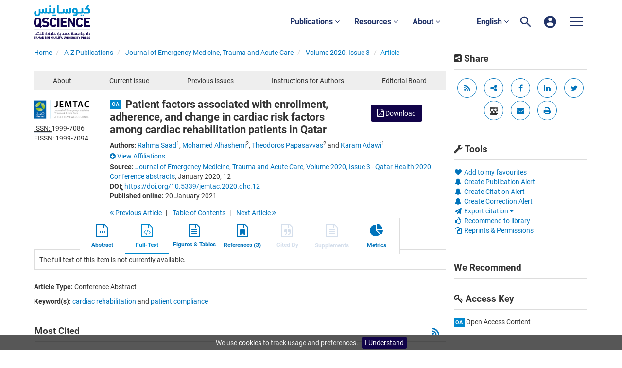

--- FILE ---
content_type: text/html;charset=UTF-8
request_url: https://www.qscience.com/content/journals/10.5339/jemtac.2020.qhc.12
body_size: 16160
content:

<!DOCTYPE html><!--[if lt IE 7]> <html class="no-js lt-ie9 lt-ie8 lt-ie7" id="mainTemplate"> <![endif]--><!--[if IE 7]> <html class="no-js lt-ie9 lt-ie8" id="mainTemplate"> <![endif]--><!--[if IE 8]> <html class="no-js lt-ie9" id="mainTemplate"> <![endif]--><!--[if gt IE 8]><!--><html xmlns="http://www.w3.org/1999/xhtml" xml:lang="en" lang="en" class="no-js" id="mainTemplate"> <!--<![endif]--><head><meta charset="utf-8" /><meta http-equiv="X-UA-Compatible" content="IE=Edge" /><meta name="viewport" content="width=device-width, initial-scale=1" /><title>Patient factors associated with enrollment, adherence, and change in cardiac risk factors among cardiac rehabilitation patients in Qatar | QScience.com</title><link rel="schema.CRAWLER" href="http://labs.ingenta.com/2006/06/16/crawler" />
<meta name="dc.title" content="Patient factors associated with enrollment, adherence, and change in cardiac risk factors among cardiac rehabilitation patients in Qatar" />
<meta name="dc.publisher" content="Hamad bin Khalifa University Press (HBKU Press)"/>
<meta name="dc.type" scheme="DCMIType" content="Text"/>
<meta name="author" content="Rahma Saad|Mohamed Alhashemi|Theodoros Papasavvas|Karam Adawi" />
<meta name="description" content="Background: Cardiovascular disease is the number one killer in Qatar1. Cardiac rehabilitation (CR) is a secondary prevention model of care for cardiac patients. It is well-documented that CR reduces cardiovascular morbidity and mortality by 20%2. However, CR is underutilized worldwide, with low enrolment and adherence rates3. This study aims to investigate factors associated with enrolment and adherence, and to examine the relationship between adherence and change in cardiac risk factors. Methods: There were 714 cardiac patients, aged ≥ 18 years, referred to a CR program in Qatar. Retrospective cohort study using data from (January 2013-September 2018) were analyzed. Logistic regression models were used to assess factors associated with enrolment, adherence, and predictors of adherence. A paired sample t-test was used to identify mean change in cardiac risk factors: body mass index, low-density lipoprotein, high-density lipoprotein and total cholesterol) pre/post-CR. An independent sample t-test was used to identify change between groups (adherents vs. non-adherents). Results: The majority of our patients were males (n = 641, 89.8%) and non-Qatari (n = 596, 83.5%), i.e., similar to the Qatar population profile of 75% males and 15% Qatari, one fourth were smokers (n = 185, 25.91%), and one fifth (n = 128, 18.8%) were diagnosed with severe depression. Significant patient factors positively associated with enrolment (p &amp;lt; 0.05) were nationality, percutaneous coronary intervention (PCI), coronary artery bypass grafting, and coronary artery disease (Table 1). The number of sessions attended by patients is shown in Figure 1. Patients with American Association of Cardiovascular and Pulmonary Rehabilitation (AACVPR) moderate and high-risk levels were more likely to adhere compared to those with low risk. Percutaneous coronary intervention (PCI) and musculoskeletal disease were negatively associated with adherence (Table 1). We found clinically significant health improvements among adherents compared to non-adherents; reduction of 10% in cholesterol, and 15% in LDL (low-density lipoprotein). Conclusion: This study provides new insights into the factors that lead patients to enrol in and adhere to CR in the Qatar setting. These factors represent opportunities for targeted interventions to improve CR utilization." />
<meta name="dc.creator" content="Rahma Saad" />
<meta name="dc.creator" content="Mohamed Alhashemi" />
<meta name="dc.creator" content="Theodoros Papasavvas" />
<meta name="dc.creator" content="Karam Adawi" />
<meta name="dc.identifier" content="doi:10.5339/jemtac.2020.qhc.12"/>
<meta name="dc.date" content="2021/01/20" />
<meta name="citation_journal_title" content="Journal of Emergency Medicine, Trauma and Acute Care" />
<meta name="citation_issn" content="1999-7086" />
<meta name="citation_issn" content="1999-7094" />
<meta name="citation_doi" content="10.5339/jemtac.2020.qhc.12" />
<meta name="citation_publication_date" content="January 2020" />
<meta name="citation_date" content="January 2020" />
<meta name="citation_year" content="January 2020" />
<meta name="citation_online_date" content="2021/01/20" />
<meta name="citation_title" content="Patient factors associated with enrollment, adherence, and change in cardiac risk factors among cardiac rehabilitation patients in Qatar" />
<meta name="citation_author" content="Rahma Saad" />
<meta name="citation_author_institution" content="Department of Public Health, Qatar University, Doha, Qatar E-mail: rs1203827@qu.edu.qa" />
<meta name="citation_author" content="Mohamed Alhashemi" />
<meta name="citation_author_institution" content="Rehabilitation Program, Heart Hospital, Hamad Medical Corporation, Doha, Qatar" />
<meta name="citation_author" content="Theodoros Papasavvas" />
<meta name="citation_author_institution" content="Rehabilitation Program, Heart Hospital, Hamad Medical Corporation, Doha, Qatar" />
<meta name="citation_author" content="Karam Adawi" />
<meta name="citation_author_institution" content="Department of Public Health, Qatar University, Doha, Qatar E-mail: rs1203827@qu.edu.qa" />
<meta name="citation_volume" content="2020" />
<meta name="citation_issue" content="3 - Qatar Health 2020 Conference abstracts" />
<meta name="citation_firstpage" content="12" />
<meta name="citation_publisher" content="Hamad bin Khalifa University Press (HBKU Press)" />
<meta name="citation_language" content="en" />
<meta name="citation_abstract" content="Background: Cardiovascular disease is the number one killer in Qatar1. Cardiac rehabilitation (CR) is a secondary prevention model of care for cardiac patients. It is well-documented that CR reduces cardiovascular morbidity and mortality by 20%2. However, CR is underutilized worldwide, with low enrolment and adherence rates3. This study aims to investigate factors associated with enrolment and adherence, and to examine the relationship between adherence and change in cardiac risk factors. Methods: There were 714 cardiac patients, aged ≥ 18 years, referred to a CR program in Qatar. Retrospective cohort study using data from (January 2013-September 2018) were analyzed. Logistic regression models were used to assess factors associated with enrolment, adherence, and predictors of adherence. A paired sample t-test was used to identify mean change in cardiac risk factors: body mass index, low-density lipoprotein, high-density lipoprotein and total cholesterol) pre/post-CR. An independent sample t-test was used to identify change between groups (adherents vs. non-adherents). Results: The majority of our patients were males (n = 641, 89.8%) and non-Qatari (n = 596, 83.5%), i.e., similar to the Qatar population profile of 75% males and 15% Qatari, one fourth were smokers (n = 185, 25.91%), and one fifth (n = 128, 18.8%) were diagnosed with severe depression. Significant patient factors positively associated with enrolment (p &amp;lt; 0.05) were nationality, percutaneous coronary intervention (PCI), coronary artery bypass grafting, and coronary artery disease (Table 1). The number of sessions attended by patients is shown in Figure 1. Patients with American Association of Cardiovascular and Pulmonary Rehabilitation (AACVPR) moderate and high-risk levels were more likely to adhere compared to those with low risk. Percutaneous coronary intervention (PCI) and musculoskeletal disease were negatively associated with adherence (Table 1). We found clinically significant health improvements among adherents compared to non-adherents; reduction of 10% in cholesterol, and 15% in LDL (low-density lipoprotein). Conclusion: This study provides new insights into the factors that lead patients to enrol in and adhere to CR in the Qatar setting. These factors represent opportunities for targeted interventions to improve CR utilization." />
<meta name="citation_abstract_html_url" content="https://www.qscience.com/content/journals/10.5339/jemtac.2020.qhc.12" />
<meta name="citation_fulltext_world_readable" content="" />
<meta name="robots" content="NOODP,noarchive" />
<meta name="stats-meta" content="stats" data-logstatisticsurl="/logstatistics.action" data-itemid="/content/journals/10.5339/jemtac.2020.qhc.12" data-baseuri="http://instance.metastore.ingenta.com"/>
<link rel="shortcut icon" href="/common/images/favicon.ico" /><link href="/css/v/12.3.1/hybrid/google-fonts.css" rel="stylesheet" /><link rel="stylesheet" media="screen and (max-width: 844px)" href="/common/v/12.3.1/css/component.css" type="text/css"/><link rel="stylesheet" href="/css/v/12.3.1/hybrid/site.css" type="text/css" /><!--[if lte IE 10]><link rel="stylesheet" href="/css/hybrid/ie.css" type="text/css" /><![endif]--><link rel="stylesheet" href="/css/v/12.3.1/contentpreview/preview.css" type="text/css" media="screen, print" /><link rel="stylesheet" href="/css/v/12.3.1/hybrid/fulltext-html-tab.css" type="text/css" media="screen, print" /><link rel="stylesheet" href="/common/v/12.3.1/css/jquery.fancybox.css" type="text/css" media="screen, print" /><link rel="stylesheet" href="/common/v/12.3.1/css/jquery.fancybox.css" type="text/css" media="screen" /><link href="https://cdnjs.cloudflare.com/ajax/libs/froala-editor/2.8.1/css/froala_style.min.css" rel="stylesheet" type="text/css" /><script src="/common/v/12.3.1/js/vendor/modernizer.custom.min.js" ></script><!-- HTML5 Respond.js IE8 support of media queries --><!--[if lt IE 9]><script src="//oss.maxcdn.com/libs/respond.js/1.4.2/respond.min.js"></script><![endif]--><script src="/js/v/12.3.1/jp/jquery-1.11.1.min.js" ></script><script src="/common/v/12.3.1/js/jquery.dlmenu.js" ></script><script src="https://cdn.userway.org/widget.js" data-account="95QMBFzVpF"></script></head><body id="article" class="body is-sticky-enabled is-hybrid-skin-template " data-instanceprefix="instance"data-elements-to-offset-scroll-when-fixed=".main-header-container"><div id="hiddenContext" class="hidden-js-div" data-cookiemessage="We use &lt;a href=&#034;/cookie-info&#034;&gt;cookies&lt;/a&gt; to track usage and preferences." data-cookieaccepttext="I Understand" data-cookiedeclinetext="Disable Cookies" data-cookiepolicytext="Privacy Policy"></div><div id="skinPublishingDates" class="hidden-js-div">1887</div><div id="wrapper" class="siteWrapper"><header class="header" id="header"><div class="navbar navbar-default main-header-container" role="navigation">
<div class="container header-container">
<a href="/" 
class="logo header-container__logo" ><img alt="Ingenta CMS"
src="/images/hybrid/logo/qscience-logo.svg" 
class="img-responsive main-logo-image" /></a>
<div class="header-container__publication-menu"><ul class="nav navbar-nav navbar-nav--publication-menu"aria-label="" role="menubar"><li role="menuitem" class="button1 dropdown"><a title="Publications"href="#"class="dropdown-toggle" data-toggle="dropdown" id="dropdownMenu0" role="button" aria-haspopup="true" aria-expanded="false">Publications<i class="fa fa-angle-down"></i></a><ul class="dropdown-menu" role="menu"><li role="presentation"class="journal-list "><a href="/content/publications"title="Journals" role="menuitem"tabindex="-1"class="megamenu-link">Journals</a></li><li role="presentation"class="journal-list "><a href="/content/proceedings"title="Proceedings" role="menuitem"tabindex="-1"class="megamenu-link">Proceedings</a></li><li role="presentation"class="journal-list "><a href="/content/books"title="Books" role="menuitem"tabindex="-1"class="megamenu-link">Books</a></li><li role="presentation"class="journal-list "><a href="/content/collections"title="Collections" role="menuitem"tabindex="-1"class="megamenu-link">Collections</a></li></ul></li><li role="menuitem" class="button2 dropdown"><a title="Resources"href="#"class="dropdown-toggle" data-toggle="dropdown" id="dropdownMenu1" role="button" aria-haspopup="true" aria-expanded="false">Resources<i class="fa fa-angle-down"></i></a><ul class="dropdown-menu" role="menu"><li role="presentation"class="journal-list "><a href="/author_services_manuscript"title="Manuscript preparation" role="menuitem"tabindex="-1"class="megamenu-link">Manuscript preparation</a></li><li role="presentation"class="journal-list "><a href="/editorial_policy"title="Editorial policies" role="menuitem"tabindex="-1"class="megamenu-link">Editorial policies</a></li><li role="presentation"class="journal-list "><a href="/open_access"title="Open access policy" role="menuitem"tabindex="-1"class="megamenu-link">Open access policy</a></li><li role="presentation"class="journal-list "><a href="/reviewer_guidelines"title="Reviewer guidelines" role="menuitem"tabindex="-1"class="megamenu-link">Reviewer guidelines</a></li></ul></li><li role="menuitem" class="button3 dropdown"><a title="About"href="#"class="dropdown-toggle" data-toggle="dropdown" id="dropdownMenu2" role="button" aria-haspopup="true" aria-expanded="false">About<i class="fa fa-angle-down"></i></a><ul class="dropdown-menu" role="menu"><li role="presentation"class="journal-list "><a href="/about-us"title="About HBKU Press" role="menuitem"tabindex="-1"class="megamenu-link">About HBKU Press</a></li><li role="presentation"class="journal-list "><a href="/author_services_publish"title="Why publish with HBKU Press?" role="menuitem"tabindex="-1"class="megamenu-link">Why publish with HBKU Press?</a></li><li role="presentation"class="journal-list "><a href="/faqs"title="FAQs" role="menuitem"tabindex="-1"class="megamenu-link">FAQs</a></li><li role="presentation"class="journal-list "><a href="/help"title="Help" role="menuitem"tabindex="-1"class="megamenu-link">Help</a></li><li role="presentation"class="journal-list "><a href="/news"title="News" role="menuitem"tabindex="-1"class="megamenu-link">News</a></li><li role="presentation"class="journal-list "><a href="/partners"title="Partners" role="menuitem"tabindex="-1"class="megamenu-link">Partners</a></li><li role="presentation"class="journal-list "><a href="/team"title="Team" role="menuitem"tabindex="-1"class="megamenu-link">Team</a></li><li role="presentation"class="journal-list "><a href="/contact_us"title="Contact us" role="menuitem"tabindex="-1"class="megamenu-link">Contact us</a></li></ul></li></ul></div> 
<ul class="navbar-nav-main-menu header-container__icon-menu"
aria-label="User navigation items" role="menubar">
<li class="dropdown hidden-xxs navbar-nav-main-menu__language-switcher-container" role="none"><a href="#"class="navbar-nav-main-menu__language-switcher-link"role="menuitem"title="Language Switcher"aria-label="English - Language Switcher"data-toggle="dropdown" aria-haspopup="true" >English <i class="fa fa-angle-down"></i></a><ul class="dropdown-menu" role="menu"> <li class="journal-list" role="none"><a href="/locale/redirect?redirectItem=%2Fcontent%2Fjournals%2F10.5339%2Fjemtac.2020.qhc.12&request_locale=ar" title="العربية" role="menuitem" tabindex="-1" class="megamenu-link">العربية</a></li></ul></li><li class="search-nav-container navbar-nav-main-menu__search-container" role="none">
<a href="#" class="js-toggle-search-window" 
title="Search" aria-label="Search" ><img src="/images/hybrid/icon/search.svg" alt="search icon" /></a>
<div class="search-nav js-global-site-search-container" id="search-nav">
<form id="global-search-form" action="/search" class="search-nav__form " 
data-advancedSearchAvailable="true" 
data-noSearchTermError="Please enter a search term">
<div class="search-nav__up-triangle "></div> 
<input type="text" id="quickSearchBox" class="js-searchcomplete search-nav__input-box"
name="value1" placeholder="Search Site"
aria-label="Search" />
<input type="hidden" 
value="fulltext"
name="option1"
aria-label="Search" />
<!-- <input name="pageSize" value="8" type="hidden" /> taken out at present - as interferes with search at present and not scrolling -->
<button type="submit" class="search-nav__submit-btn">
<img src="/images/hybrid/icon/search.svg" alt="search icon" />
</button>
</form>
</div>
</li>
<li class="navbar-nav-main-menu__login-container" role="none">
<a href="/registration/signin-or-register.action?signInTarget=%2Fcontent%2Fjournals%2F10.5339%2Fjemtac.2020.qhc.12" class="js-profile" role="menuitem" title="Login or Register" aria-label="Login or Register">
<img src="/images/hybrid/icon/account_circle.svg" alt="account icon" />
</a>
</li>
<li class="main-navigation-menu" role="none"><button type="button" class="main-navigation-menu__button" data-toggle="collapse" data-target="#collapse-main-nav" role="menuitem"aria-controls="collapse-main-nav"aria-label="Site menu"title="Site menu"><span class="icon-bar bar-one"></span><span class="icon-bar bar-two"></span><span class="icon-bar bar-three"></span></button><div class="collapse main-navigation-menu__dropdown main-navigation-dropdown" id="collapse-main-nav"><ul class="main-navigation-dropdown__menu" role="menu"><li class="visible-xxs main-navigation-menu__language-switcher-container main-navigation-dropdown__item"><a href="/locale/redirect?redirectItem=%2Fcontent%2Fjournals%2F10.5339%2Fjemtac.2020.qhc.12&request_locale=ar" title="ar" role="menuitem" tabindex="-1" class=" main-navigation-dropdown__link-list">العربية</a> <a href="/locale/redirect?redirectItem=%2Fcontent%2Fjournals%2F10.5339%2Fjemtac.2020.qhc.12&request_locale=en" title="en" role="menuitem" tabindex="-1" class="active main-navigation-dropdown__link-list">English</a> </li><li class="main-navigation-dropdown__item active"><a href="/content/publications"title="Journals" class="main-navigation-dropdown__link">Journals</a></li><li class="main-navigation-dropdown__item active"><a href="/content/proceedings"title="Proceedings" class="main-navigation-dropdown__link">Proceedings</a></li><li class="main-navigation-dropdown__item active"><a href="/content/books"title="Books" class="main-navigation-dropdown__link">Books</a></li><li class="main-navigation-dropdown__item active"><a href="/content/collections"title="Collections" class="main-navigation-dropdown__link">Collections</a></li><li class="main-navigation-dropdown__item active"><a href="#" title="Resources" role="button"aria-label="Resources expand or collapse" aria-controls="collapse-main-sub-nav-5" aria-expanded="false"class="main-navigation-dropdown__link js-link-toggle-main-sub-menu">Resources</a><span class="main-navigation-dropdown__toggle-expand js-link-toggle-main-sub-menu" role="button"aria-label="Resources expand or collapse" title="expand or collapse"aria-controls="collapse-main-sub-nav-5" aria-expanded="false"><span class="glyphicon glyphicon-chevron-down main-navigation-dropdown__chevron js-toggle-main-menu-item" aria-hidden="true"></span></span><ul class="main-navigation-dropdown__submenu js-toggle-display-sub-menu" id="collapse-main-sub-nav-5"><li class="main-navigation-dropdown__submenu-item "><a href="/author_services_manuscript" class="main-navigation-dropdown__submenu-link"title="Manuscript preparation">Manuscript preparation</a></li><li class="main-navigation-dropdown__submenu-item "><a href="/editorial_policy" class="main-navigation-dropdown__submenu-link"title="Editorial policies">Editorial policies</a></li><li class="main-navigation-dropdown__submenu-item "><a href="/open_access" class="main-navigation-dropdown__submenu-link"title="Open access policy">Open access policy</a></li><li class="main-navigation-dropdown__submenu-item "><a href="/reviewer_guidelines" class="main-navigation-dropdown__submenu-link"title="Reviewer guidelines">Reviewer guidelines</a></li></ul></li><li class="main-navigation-dropdown__item active"><a href="#" title="About" role="button"aria-label="About expand or collapse" aria-controls="collapse-main-sub-nav-6" aria-expanded="false"class="main-navigation-dropdown__link js-link-toggle-main-sub-menu">About</a><span class="main-navigation-dropdown__toggle-expand js-link-toggle-main-sub-menu" role="button"aria-label="About expand or collapse" title="expand or collapse"aria-controls="collapse-main-sub-nav-6" aria-expanded="false"><span class="glyphicon glyphicon-chevron-down main-navigation-dropdown__chevron js-toggle-main-menu-item" aria-hidden="true"></span></span><ul class="main-navigation-dropdown__submenu js-toggle-display-sub-menu" id="collapse-main-sub-nav-6"><li class="main-navigation-dropdown__submenu-item "><a href="/about-us" class="main-navigation-dropdown__submenu-link"title="About HBKU Press">About HBKU Press</a></li><li class="main-navigation-dropdown__submenu-item "><a href="/author_services_publish" class="main-navigation-dropdown__submenu-link"title="Why publish with HBKU Press?">Why publish with HBKU Press?</a></li><li class="main-navigation-dropdown__submenu-item "><a href="/faqs" class="main-navigation-dropdown__submenu-link"title="FAQs">FAQs</a></li><li class="main-navigation-dropdown__submenu-item "><a href="/help" class="main-navigation-dropdown__submenu-link"title="Help">Help</a></li><li class="main-navigation-dropdown__submenu-item "><a href="/news" class="main-navigation-dropdown__submenu-link"title="News">News</a></li><li class="main-navigation-dropdown__submenu-item "><a href="/partners" class="main-navigation-dropdown__submenu-link"title="Partners">Partners</a></li><li class="main-navigation-dropdown__submenu-item "><a href="/team" class="main-navigation-dropdown__submenu-link"title="Team">Team</a></li><li class="main-navigation-dropdown__submenu-item "><a href="/contact_us" class="main-navigation-dropdown__submenu-link"title="Contact us">Contact us</a></li></ul></li></ul></div></li></ul>
</div>
</div>
</header><div id="bellowheadercontainer" class="container no-padding container--jc__jemtac" ><div id="hidedesktop"><div class="mobile-tools">
<button type="button" id="mobile-tools-button" data-parent="#bellowheadercontainer" class="navbar-toggle toggle-arrow" data-toggle="collapse"
data-target="#tools-nav-mobile" aria-expanded="false">
<span class="sr-only">Toggle navigation</span>
<span>Tools <i class="fa fa-angle-down"></i></span>
</button>
<aside tabindex="-1" class="mobile-tools-options pull-right left-padding sidebar-pub2web-container header-sidebar" aria-label="site sidebar containing page tools, access key and possibly adverts">
<div id="tools-nav-mobile" class="tools-nav sidebar-pub2web-element panel panel-default navbar-collapse navbar-right collapse">
<div class="panel-heading">
<h3 class="panel-title"><i class="fa fa-wrench"></i> Tools</h3>
</div>
<div class="panel-body">
<ul class="list-unstyled">
<li class=" tools-item tools-recommend">
<div class="js-nli-createalert" data-toggle="modal" data-target="#signInToCreateAlert">
<a tabindex="0" href="#" class="js-popoverLink" data-container="body" data-toggle="popover" data-placement="top" role="button"
data-content="Please sign in or register to use this feature">
<i class="fa fa-heart favouritesIcon fa-fw"></i>
Add to my favourites
</a>
</div> 
</li>
<li class="">
<div class="js-nli-createalert" data-toggle="modal" data-target="#signInToCreateAlert">
<a tabindex="0" href="#" class="js-popoverLink" data-container="body" data-toggle="popover" data-placement="top" role="button" 
data-content="You must be signed in to create this alert!">
<span class="fa fa-bell fa-fw"></span> Create Publication Alert
</a>
</div>
<div class="js-nli-createalert" data-toggle="modal" data-target="#signInToCreateAlert">
<a tabindex="0" href="#" class="js-popoverLink" data-container="body" data-toggle="popover" data-placement="top" role="button" 
data-content="You must be signed in to create this alert!">
<span class="fa fa-bell fa-fw"></span> Create Citation Alert
</a>
</div>
<div class="js-nli-createalert" data-toggle="modal" data-target="#signInToCreateAlert">
<a tabindex="0" href="#" class="js-popoverLink" data-container="body" data-toggle="popover" data-placement="top" role="button" 
data-content="You must be signed in to create this alert!">
<span class="fa fa-bell fa-fw"></span> Create Correction Alert
</a>
</div>
</li>
<li class="">
<a href="#" class="toggle showhide collapsed js-dropdown-toggle" role="button" aria-expanded="false" data-toggle="collapse" title="Link to export citations" aria-controls="export-list0">
<i class="fa fa-paper-plane fa-fw"></i>
Export citation <span class="fa upDownCaret"></span>
</a>
<ul class="flat togglecontent hidden-js-li exportlist list-group collapse" id="export-list0">
<li class="list-group-item">
<a href="/content/journals/10.5339/jemtac.2020.qhc.12/cite/bibtex" title="Link to export in BibTEX format" 
class="externallink" >BibT<sub>E</sub>X</a>
</li>
<li class="list-group-item">
<a href="/content/journals/10.5339/jemtac.2020.qhc.12/cite/endnote" title="Link to export in Endnote format" 
class="externallink" >Endnote</a>
</li>
<li class="list-group-item">
<a href="/content/journals/10.5339/jemtac.2020.qhc.12/cite/bibtex" title="Link to export in Zotero format" 
class="externallink" >Zotero</a>
</li>
<li class="list-group-item">
<a href="/content/journals/10.5339/jemtac.2020.qhc.12/cite/medline" title="Link to export in MEDLARS text" 
class="externallink" >Medlars</a>
</li>
<li class="list-group-item">
<a href="/content/journals/10.5339/jemtac.2020.qhc.12/cite/refworks" title="Link to export in RefWorks format" 
class="externallink" >RefWorks</a>
</li>
<li class="list-group-item">
<a href="http://www.mendeley.com/import/?url=https%3A%2F%2Fwww.qscience.com%2Fcontent%2Fjournals%2F10.5339%2Fjemtac.2020.qhc.12" target="_blank" title="Link to export to Mendeley" class="externallink">Mendeley</a>
</li>
</ul>
</li>
<li class=" tools-item tools-recommend">
<a href="/content/journals/jemtac" title="Link to recommend this journal to a library" 
data-title="Journal of Emergency Medicine, Trauma and Acute Care" data-issn="1999-7086" data-eissn="1999-7094" data-emailbody="Dear Librarian,I would like to recommend the following publication:" data-subj="Recommend to library" class="js-recommendToLibrarian" ><i class="fa fa-thumbs-o-up fa-fw"></i>
Recommend to library</a>
</li>
<li class=" tools-item tools-permissions">
<a href="https://s100.copyright.com/AppDispatchServlet?issn=1999-7086&amp;contentIdType=doi&amp;doi=10.5339%2Fjemtac.2020.qhc.12" title="Link to Reprints and Permissions page" 
class="toolsprite reprint-permission popup" target="_blank" ><i class="fa fa-files-o fa-fw"></i>Reprints &amp; Permissions</a>
</li>
<li>
</li>
</ul>
</div>
</div>
</aside>
</div>
<div class="mobile-share">
<button type="button" id="mobile-share-button" data-parent="#bellowheadercontainer" class="navbar-toggle toggle-arrow" data-toggle="collapse"
data-target="#share-nav-mobile" aria-expanded="false">
<span class="sr-only">Toggle navigation</span>
<span>Share <i class="fa fa-angle-down"></i></span>
</button>
<aside tabindex="-1" class="mobile-share-options pull-right left-padding sidebar-pub2web-container header-sidebar" aria-label="site sidebar containing page tools, access key and possibly adverts">
<div id="share-nav-mobile" class="collapse navbar-collapse share-nav navbar-right sidebar-pub2web-element panel panel-default">
<div class="panel-heading">
<div class="fr-view"><h3 class="panel-title"><i class="fa fa-share-alt-square"></i> Share</h3></div>
</div>
<div class="panel-body">
<a href="/rss/feed?feedId=/content/journals/jemtac/latestarticles" 
class="viewrss" title="Link to RSS feed" aria-label="Link to RSS feed"><i class="fa fa-rss fa-fw"></i></a>
<a class="sharelinks js-sharelinks" href="#" title="share options other">
<i class="fa fa-share-alt fa-fw"></i>
<span class="sr-only">share options other</span>
<div class="moreshareoptions js-moreshareoptions hidden"></div>
</a>
<a title="share via facebook" target="_blank" href="http://www.facebook.com/sharer.php?u=https%3A%2F%2Fwww.qscience.com%2Fcontent%2Fjournals%2F10.5339%2Fjemtac.2020.qhc.12&amp;t=Patient+factors+associated+with+enrollment%2C+adherence%2C+and+change+in+cardiac+risk+factors+among+cardiac+rehabilitation+patients+in+Qatar">
<span class="sr-only">share via facebook</span>
<i class="fa fa-facebook fa-fw"></i>
</a>
<a title="share via linkedIn" target="_blank" href="http://www.linkedin.com/shareArticle?mini=true&amp;url=https%3A%2F%2Fwww.qscience.com%2Fcontent%2Fjournals%2F10.5339%2Fjemtac.2020.qhc.12&amp;title=Patient+factors+associated+with+enrollment%2C+adherence%2C+and+change+in+cardiac+risk+factors+among+cardiac+rehabilitation+patients+in+Qatar&amp;ro=false&amp;summary=Background%3A+Cardiovascular+disease+is+the+number+one+killer+in+Qatar1.+Cardiac+rehabilitation+%28CR%29+is+a+secondary+prevention+model+of+care+for+cardiac+patients.+It+is+well-documented+that+CR+reduces+cardiovascular+morbidity+and+mortality+by+20%252.+However%2C+CR+is+underutilized+worldwide%2C+with+low+enrolment+and+adherence+rates3.+This+study+aims+to+investigate+factors+associated+with+enrolment+and+adherence%2C+and+to+examine+the+relationship+between+adherence+and+change+in+cardiac+risk+factors.+Methods%3A+There+were+714+cardiac+patients%2C+aged+%E2%89%A5%C2%A018+years%2C+referred+to+a+CR+program+in+Qatar.+Retrospective+cohort+study+using+data+from+%28January+2013-September+2018%29+were+analyzed.+Logistic+regression+models+were+used+to+assess+factors+associated+with+enrolment%2C+adherence%2C+and+predictors+of+adherence.+A+paired+sample+t-test+was+used+to+identify+mean+change+in+cardiac+risk+factors%3A+body+mass+index%2C+low-density+lipoprotein%2C+high-density+lipoprotein+and+total+cholesterol%29+pre%2Fpost-CR.+An+independent+sample+t-test+was+used+to+identify+change+between+groups+%28adherents+vs.+non-adherents%29.+Results%3A+The+majority+of+our+patients+were+males+%28n%C2%A0%3D%C2%A0641%2C+89.8%25%29+and+non-Qatari+%28n%C2%A0%3D%C2%A0596%2C+83.5%25%29%2C+i.e.%2C+similar+to+the+Qatar+population+profile+of+75%25+males+and+15%25+Qatari%2C+one+fourth+were+smokers+%28n%C2%A0%3D%C2%A0185%2C+25.91%25%29%2C+and+one+fifth+%28n%C2%A0%3D%C2%A0128%2C+18.8%25%29+were+diagnosed+with+severe+depression.+Significant+patient+factors+positively+associated+with+enrolment+%28p%C2%A0%26amp%3Blt%3B%C2%A00.05%29+were+nationality%2C+percutaneous%C2%A0coronary%C2%A0intervention+%28PCI%29%2C+coronary+artery+bypass%C2%A0grafting%2C+and+coronary+artery+disease+%28Table+1%29.+The+number+of+sessions+attended+by+patients+is+shown+in+Figure+1.+Patients+with+American+Association+of+Cardiovascular+and+Pulmonary+Rehabilitation+%28AACVPR%29+moderate+and+high-risk+levels+were+more+likely+to+adhere+compared+to+those+with+low+risk.+Percutaneous%C2%A0coronary%C2%A0intervention+%28PCI%29+and+musculoskeletal+disease+were+negatively+associated+with+adherence+%28Table+1%29.+We+found+clinically+significant+health+improvements+among+adherents+compared+to+non-adherents%3B+reduction+of+10%25+in+cholesterol%2C+and+15%25+in+LDL+%28low-density+lipoprotein%29.+Conclusion%3A+This+study+provides+new+insights+into+the+factors+that+lead+patients+to+enrol+in+and+adhere+to+CR+in+the+Qatar+setting.+These+factors+represent+opportunities+for+targeted+interventions+to+improve+CR+utilization.">
<span class="sr-only">share via linkedIn</span>
<i class="fa fa-linkedin" aria-hidden="true"></i>
</a>
<a title="share via Twitter" target="_blank" 
href="http://twitter.com/intent/tweet?url=https%3A%2F%2Fwww.qscience.com%2Fcontent%2Fjournals%2F10.5339%2Fjemtac.2020.qhc.12">
<span class="sr-only">share via Twitter</span>
<i class="fa fa-twitter fa-fw"></i>
</a> 
<a href="http://www.mendeley.com/import/?url=https%3A%2F%2Fwww.qscience.com%2Fcontent%2Fjournals%2F10.5339%2Fjemtac.2020.qhc.12" title="Link to export to Mendeley" class="js-externallink">
<img src="/images/instance/icons_mendeley.gif" alt="mendeley icon">
</a>
<a class="js-email-this" title="share via email" aria-label="share via email" data-page-title="Patient factors associated with enrollment, adherence, and change in cardiac risk factors among cardiac rehabilitation patients in Qatar | QScience.com" href="https://www.qscience.com/content/journals/10.5339/jemtac.2020.qhc.12">
<span class="sr-only">share via email</span>
<i class="fa fa-envelope fa-fw"></i>
</a>
<a href="#" title="print current page" 
class="js-printButton" aria-label="print current page" ><span class="sr-only">print current page</span>
<i class="fa fa-print fa-fw"></i></a>
</div>
</div>
</aside>
</div>
<aside class="col-xs-12 col-sm-12 col-md-3 pull-right left-padding sidebar-pub2web-container header-sidebar" aria-label="site sidebar containing page tools, access key and possibly adverts"> 
<div id="new-share-desktop" class="collapse navbar-collapse share-nav navbar-right sidebar-pub2web-element panel panel-default">
<div class="panel-heading">
<div class="fr-view"><h3 class="panel-title"><i class="fa fa-share-alt-square"></i> Share</h3></div>
</div>
<div class="panel-body">
<a href="/rss/feed?feedId=/content/journals/jemtac/latestarticles" 
class="viewrss" title="Link to RSS feed" aria-label="Link to RSS feed"><i class="fa fa-rss fa-fw"></i></a>
<a class="sharelinks js-sharelinks" href="#" title="share options other">
<i class="fa fa-share-alt fa-fw"></i>
<span class="sr-only">share options other</span>
<div class="moreshareoptions js-moreshareoptions hidden"></div>
</a>
<a title="share via facebook" target="_blank" href="http://www.facebook.com/sharer.php?u=https%3A%2F%2Fwww.qscience.com%2Fcontent%2Fjournals%2F10.5339%2Fjemtac.2020.qhc.12&amp;t=Patient+factors+associated+with+enrollment%2C+adherence%2C+and+change+in+cardiac+risk+factors+among+cardiac+rehabilitation+patients+in+Qatar">
<span class="sr-only">share via facebook</span>
<i class="fa fa-facebook fa-fw"></i>
</a>
<a title="share via linkedIn" target="_blank" href="http://www.linkedin.com/shareArticle?mini=true&amp;url=https%3A%2F%2Fwww.qscience.com%2Fcontent%2Fjournals%2F10.5339%2Fjemtac.2020.qhc.12&amp;title=Patient+factors+associated+with+enrollment%2C+adherence%2C+and+change+in+cardiac+risk+factors+among+cardiac+rehabilitation+patients+in+Qatar&amp;ro=false&amp;summary=Background%3A+Cardiovascular+disease+is+the+number+one+killer+in+Qatar1.+Cardiac+rehabilitation+%28CR%29+is+a+secondary+prevention+model+of+care+for+cardiac+patients.+It+is+well-documented+that+CR+reduces+cardiovascular+morbidity+and+mortality+by+20%252.+However%2C+CR+is+underutilized+worldwide%2C+with+low+enrolment+and+adherence+rates3.+This+study+aims+to+investigate+factors+associated+with+enrolment+and+adherence%2C+and+to+examine+the+relationship+between+adherence+and+change+in+cardiac+risk+factors.+Methods%3A+There+were+714+cardiac+patients%2C+aged+%E2%89%A5%C2%A018+years%2C+referred+to+a+CR+program+in+Qatar.+Retrospective+cohort+study+using+data+from+%28January+2013-September+2018%29+were+analyzed.+Logistic+regression+models+were+used+to+assess+factors+associated+with+enrolment%2C+adherence%2C+and+predictors+of+adherence.+A+paired+sample+t-test+was+used+to+identify+mean+change+in+cardiac+risk+factors%3A+body+mass+index%2C+low-density+lipoprotein%2C+high-density+lipoprotein+and+total+cholesterol%29+pre%2Fpost-CR.+An+independent+sample+t-test+was+used+to+identify+change+between+groups+%28adherents+vs.+non-adherents%29.+Results%3A+The+majority+of+our+patients+were+males+%28n%C2%A0%3D%C2%A0641%2C+89.8%25%29+and+non-Qatari+%28n%C2%A0%3D%C2%A0596%2C+83.5%25%29%2C+i.e.%2C+similar+to+the+Qatar+population+profile+of+75%25+males+and+15%25+Qatari%2C+one+fourth+were+smokers+%28n%C2%A0%3D%C2%A0185%2C+25.91%25%29%2C+and+one+fifth+%28n%C2%A0%3D%C2%A0128%2C+18.8%25%29+were+diagnosed+with+severe+depression.+Significant+patient+factors+positively+associated+with+enrolment+%28p%C2%A0%26amp%3Blt%3B%C2%A00.05%29+were+nationality%2C+percutaneous%C2%A0coronary%C2%A0intervention+%28PCI%29%2C+coronary+artery+bypass%C2%A0grafting%2C+and+coronary+artery+disease+%28Table+1%29.+The+number+of+sessions+attended+by+patients+is+shown+in+Figure+1.+Patients+with+American+Association+of+Cardiovascular+and+Pulmonary+Rehabilitation+%28AACVPR%29+moderate+and+high-risk+levels+were+more+likely+to+adhere+compared+to+those+with+low+risk.+Percutaneous%C2%A0coronary%C2%A0intervention+%28PCI%29+and+musculoskeletal+disease+were+negatively+associated+with+adherence+%28Table+1%29.+We+found+clinically+significant+health+improvements+among+adherents+compared+to+non-adherents%3B+reduction+of+10%25+in+cholesterol%2C+and+15%25+in+LDL+%28low-density+lipoprotein%29.+Conclusion%3A+This+study+provides+new+insights+into+the+factors+that+lead+patients+to+enrol+in+and+adhere+to+CR+in+the+Qatar+setting.+These+factors+represent+opportunities+for+targeted+interventions+to+improve+CR+utilization.">
<span class="sr-only">share via linkedIn</span>
<i class="fa fa-linkedin" aria-hidden="true"></i>
</a>
<a title="share via Twitter" target="_blank" 
href="http://twitter.com/intent/tweet?url=https%3A%2F%2Fwww.qscience.com%2Fcontent%2Fjournals%2F10.5339%2Fjemtac.2020.qhc.12">
<span class="sr-only">share via Twitter</span>
<i class="fa fa-twitter fa-fw"></i>
</a> 
<a href="http://www.mendeley.com/import/?url=https%3A%2F%2Fwww.qscience.com%2Fcontent%2Fjournals%2F10.5339%2Fjemtac.2020.qhc.12" title="Link to export to Mendeley" class="js-externallink">
<img src="/images/instance/icons_mendeley.gif" alt="mendeley icon">
</a>
<a class="js-email-this" title="share via email" aria-label="share via email" data-page-title="Patient factors associated with enrollment, adherence, and change in cardiac risk factors among cardiac rehabilitation patients in Qatar | QScience.com" href="https://www.qscience.com/content/journals/10.5339/jemtac.2020.qhc.12">
<span class="sr-only">share via email</span>
<i class="fa fa-envelope fa-fw"></i>
</a>
<a href="#" title="print current page" 
class="js-printButton" aria-label="print current page" ><span class="sr-only">print current page</span>
<i class="fa fa-print fa-fw"></i></a>
</div>
</div>
<div id="new-tools-desktop" class="tools-nav sidebar-pub2web-element panel panel-default navbar-collapse navbar-right collapse">
<div class="panel-heading">
<h3 class="panel-title"><i class="fa fa-wrench"></i> Tools</h3>
</div>
<div class="panel-body">
<ul class="list-unstyled">
<li class=" tools-item tools-recommend">
<div class="js-nli-createalert" data-toggle="modal" data-target="#signInToCreateAlert">
<a tabindex="0" href="#" class="js-popoverLink" data-container="body" data-toggle="popover" data-placement="top" role="button"
data-content="Please sign in or register to use this feature">
<i class="fa fa-heart favouritesIcon fa-fw"></i>
Add to my favourites
</a>
</div> 
</li>
<li class="">
<div class="js-nli-createalert" data-toggle="modal" data-target="#signInToCreateAlert">
<a tabindex="0" href="#" class="js-popoverLink" data-container="body" data-toggle="popover" data-placement="top" role="button" 
data-content="You must be signed in to create this alert!">
<span class="fa fa-bell fa-fw"></span> Create Publication Alert
</a>
</div>
<div class="js-nli-createalert" data-toggle="modal" data-target="#signInToCreateAlert">
<a tabindex="0" href="#" class="js-popoverLink" data-container="body" data-toggle="popover" data-placement="top" role="button" 
data-content="You must be signed in to create this alert!">
<span class="fa fa-bell fa-fw"></span> Create Citation Alert
</a>
</div>
<div class="js-nli-createalert" data-toggle="modal" data-target="#signInToCreateAlert">
<a tabindex="0" href="#" class="js-popoverLink" data-container="body" data-toggle="popover" data-placement="top" role="button" 
data-content="You must be signed in to create this alert!">
<span class="fa fa-bell fa-fw"></span> Create Correction Alert
</a>
</div>
</li>
<li class="">
<a href="#" class="toggle showhide collapsed js-dropdown-toggle" role="button" aria-expanded="false" data-toggle="collapse" title="Link to export citations" aria-controls="export-list1">
<i class="fa fa-paper-plane fa-fw"></i>
Export citation <span class="fa upDownCaret"></span>
</a>
<ul class="flat togglecontent hidden-js-li exportlist list-group collapse" id="export-list1">
<li class="list-group-item">
<a href="/content/journals/10.5339/jemtac.2020.qhc.12/cite/bibtex" title="Link to export in BibTEX format" 
class="externallink" >BibT<sub>E</sub>X</a>
</li>
<li class="list-group-item">
<a href="/content/journals/10.5339/jemtac.2020.qhc.12/cite/endnote" title="Link to export in Endnote format" 
class="externallink" >Endnote</a>
</li>
<li class="list-group-item">
<a href="/content/journals/10.5339/jemtac.2020.qhc.12/cite/bibtex" title="Link to export in Zotero format" 
class="externallink" >Zotero</a>
</li>
<li class="list-group-item">
<a href="/content/journals/10.5339/jemtac.2020.qhc.12/cite/medline" title="Link to export in MEDLARS text" 
class="externallink" >Medlars</a>
</li>
<li class="list-group-item">
<a href="/content/journals/10.5339/jemtac.2020.qhc.12/cite/refworks" title="Link to export in RefWorks format" 
class="externallink" >RefWorks</a>
</li>
<li class="list-group-item">
<a href="http://www.mendeley.com/import/?url=https%3A%2F%2Fwww.qscience.com%2Fcontent%2Fjournals%2F10.5339%2Fjemtac.2020.qhc.12" target="_blank" title="Link to export to Mendeley" class="externallink">Mendeley</a>
</li>
</ul>
</li>
<li class=" tools-item tools-recommend">
<a href="/content/journals/jemtac" title="Link to recommend this journal to a library" 
data-title="Journal of Emergency Medicine, Trauma and Acute Care" data-issn="1999-7086" data-eissn="1999-7094" data-emailbody="Dear Librarian,I would like to recommend the following publication:" data-subj="Recommend to library" class="js-recommendToLibrarian" ><i class="fa fa-thumbs-o-up fa-fw"></i>
Recommend to library</a>
</li>
<li class=" tools-item tools-permissions">
<a href="https://s100.copyright.com/AppDispatchServlet?issn=1999-7086&amp;contentIdType=doi&amp;doi=10.5339%2Fjemtac.2020.qhc.12" title="Link to Reprints and Permissions page" 
class="toolsprite reprint-permission popup" target="_blank" ><i class="fa fa-files-o fa-fw"></i>Reprints &amp; Permissions</a>
</li>
<li>
</li>
</ul>
</div>
</div>
<div id="signInOrRegisterDialog"></div>
</aside>
</div><main class="col-xs-12 col-sm-12 col-md-9 content main-content-container js-main-content-container" id="main-content-container" aria-label="Main site content contained within"><nav aria-label="Breadcrumb"><ol class="breadcrumb"><li><a href="/" dir="auto" >Home</a></li><li>
<a href="/content/publications" 
dir="auto" >A-Z Publications</a>
</li><li>
<a href="/content/journals/jemtac" 
dir="auto" >Journal of Emergency Medicine, Trauma and Acute Care</a>
</li><li><a href="/content/journals/jemtac/2020/3" dir="auto">Volume 2020,Issue 3</a></li><li><span class="inactiveLink" dir="auto">Article</span></li></ol></nav><input type="hidden" name="svgImageBackgroundColor" value="rgba(255,255,255,0.7)"/><div class="col-sm-12 pills-container pills-margin-bottom"><ul class="nav nav-pills nav-justified nav-stacked " aria-label="journal navigation">
<li class=" visible-xs tab-menu" id="navigateThisJournal">
<a href="#" title="Navigate this Journal" role="button" 
aria-pressed="false" class=" tab-menu" 
>
<span>Navigate this Journal 
</span>
</a>
</li><li class=" hidden-xs externaltab" id="journaloverviewtab">
<a href="/content/journals/jemtac" title="About" role="button" 
aria-pressed="false" class=" externaltab" 
>
<span>About 
</span>
</a>
</li><li class=" hidden-xs externaltab" id="issuestab">
<a href="/content/journals/jemtac/browse" title="Current issue" role="button" 
aria-pressed="false" class=" externaltab" 
>
<span>Current issue 
</span>
</a>
</li><li class=" hidden-xs externaltab" id="previssuestab">
<a href="/content/journals/jemtac/browse?page=previous-issues" title="Previous issues" role="button" 
aria-pressed="false" class=" externaltab" 
>
<span>Previous issues 
</span>
</a>
</li><li class=" hidden-xs externaltab" id="submitpaper">
<a href="/content/journals/jemtac?page=submit-a-paper" title="Instructions for Authors" role="button" 
aria-pressed="false" class=" externaltab" 
>
<span>Instructions for Authors 
</span>
</a>
</li><li class=" hidden-xs externaltab" id="contactEditor">
<a href="/content/journals/jemtac?page=contact-the-editor" title="Editorial Board" role="button" 
aria-pressed="false" class=" externaltab" 
>
<span>Editorial Board 
</span>
</a>
</li></ul></div><div class="clearfix"></div><div class="article-cover"><div class="col-sm-2 mob-right-gap remove-padding-sm"><a href="/content/journals/jemtac/2026/1"><img class="cover img-responsive" src="/docserver/fulltext/jemtac.png" alt="Volume 2020 Number 3" title="Cover image of Volume 2020 Number 3" /></a> <ul class="list-unstyled"><li><span><abbr title="International Standard Serial Number"> ISSN: </abbr></span> 1999-7086</li><li><span>EISSN:</span> 1999-7094</li></ul></div><div class="col-sm-10"><div class="right-title-box"><div class="accessfulltextlabel hidden">
Access full text
Article
</div>
<div class="download-pdf"><div class="access-options pdfItem-options">
<div class="ft-download-content ft-download-content--pdf">
<form method="POST" action="/deliver/fulltext/jemtac/2020/3/jemtac.2020.qhc.12.pdf?itemId=%2Fcontent%2Fjournals%2F10.5339%2Fjemtac.2020.qhc.12&mimeType=pdf&containerItemId=content/journals/jemtac"
target="/content/journals/10.5339/jemtac.2020.qhc.12-pdf" 
data-title="Download"
data-itemId="http://instance.metastore.ingenta.com/content/journals/10.5339/jemtac.2020.qhc.12"
class="ft-download-content__form ft-download-content__form--pdf js-ft-download-form " >
<button>
<i class="fa fa-file-pdf-o 
access-options-icon" aria-hidden="true"></i> Download
</button> </form>
</div>
</div></div></div><div class="title-box"><ul class="list-unstyled"><li><h1 class="h2"><span class="access_icon_oa keyicon js-keyicon" dir="ltr">
oa
</span>
Patient factors associated with enrollment, adherence, and change in cardiac risk factors among cardiac rehabilitation patients in Qatar</h1></li><li class="data-author js-data-author"><strong class="meta-key authors_label">Authors:</strong>
<span class="meta-value authors"><a href="/search?value1=Rahma+Saad&option1=author&noRedirect=true&sortField=prism_publicationDate&sortDescending=true" class="nonDisambigAuthorLink">Rahma Saad</a><sup>1</sup>, <a href="/search?value1=Mohamed+Alhashemi&option1=author&noRedirect=true&sortField=prism_publicationDate&sortDescending=true" class="nonDisambigAuthorLink">Mohamed Alhashemi</a><sup>2</sup>, <a href="/search?value1=Theodoros+Papasavvas&option1=author&noRedirect=true&sortField=prism_publicationDate&sortDescending=true" class="nonDisambigAuthorLink">Theodoros Papasavvas</a><sup>2</sup>&nbsp;and <a href="/search?value1=Karam+Adawi&option1=author&noRedirect=true&sortField=prism_publicationDate&sortDescending=true" class="nonDisambigAuthorLink">Karam Adawi</a><sup>1</sup></span>
</li><li><div class="showhide spacing">
<a id="showHideAffiliation" href="#" role="button" class="std-display viewHideAffiliation js-showhide" aria-expanded="false" aria-controls="showHideAffiliationContent" >
<span class="js-plus">
<i class="fa fa-plus-circle"></i>
<span class="underline">
View Affiliations
</span>
</span>
<span class="js-minus minus">
<i class="fa fa-minus-circle"></i>
<span class="underline">
Hide Affiliations
</span>
</span>
</a>
<div id="showHideAffiliationContent" class="js-description minus">
<div class="affiliation-details">
<!-- -->
<span class="meta-value affiliations">
<sup class="affiliations_number">1</sup>
<a class="affilLinkToEncode" href="/search?option1=pub_affiliation&value1=%22Department+of+Public+Health%2C+Qatar+University%2C+Doha%2C+Qatar+E-mail%3A+rs1203827%40qu.edu.qa%22&option912=resultCategory&value912=ResearchPublicationContent">Department of Public Health, Qatar University, Doha, Qatar E-mail: <a href="/cdn-cgi/l/email-protection#196b6a282b292a212b2e59686c377c7d6c376878"><span class="__cf_email__" data-cfemail="7b09084a494b4843494c3b0a0e551e1f0e550a1a">[email&#160;protected]</span></a></a>
</span>
<!-- and -->
<span class="meta-value affiliations">
<sup class="affiliations_number">2</sup>
<a class="affilLinkToEncode" href="/search?option1=pub_affiliation&value1=%22Rehabilitation+Program%2C+Heart+Hospital%2C+Hamad+Medical+Corporation%2C+Doha%2C+Qatar%22&option912=resultCategory&value912=ResearchPublicationContent">Rehabilitation Program, Heart Hospital, Hamad Medical Corporation, Doha, Qatar</a>
</span>
</div>
<div class="institutionLinks">
<div class="instList">
</div>
</div>
</div>
</div>
</li><li><span><strong>Source:</strong></span><a href="/content/journals/jemtac">Journal of Emergency Medicine, Trauma and Acute Care</a>,<a href="/content/journals/jemtac/2020/3">Volume 2020, Issue 3 - Qatar Health 2020 Conference abstracts</a>,January 2020,12</li><li><span class="meta-key doi_label"><abbr title="Digital Object Identifier"><strong>DOI:</strong></abbr></span><span class="meta-value doi"><a href="https://doi.org/10.5339/jemtac.2020.qhc.12" 
class="externallink" >https://doi.org/10.5339/jemtac.2020.qhc.12</a>
</span></li><li>
<ul class="list-inline"><li><span class="meta-key Published_online_Date"><strong>Published online:</strong></span>20 January 2021</li></ul></li></ul></div><ul class="pagernav" aria-label="content navigation">
<li class="previous ">
<a href="/content/journals/10.5339/jemtac.2020.qhc.11" 
><i class="fa fa-angle-double-left"></i>
Previous <span class="hidden-xs">
Article
</span></a>
</li>
<li>
<a href="/content/journals/jemtac/2020/3" 
>T<span class="hidden-xs">able</span> o<span class="hidden-xs">f</span> C<span class="hidden-xs">ontents</span></a>
</li>
<li class="next ">
<a href="/content/journals/10.5339/jemtac.2020.qhc.13" 
>Next <span class="hidden-xs">
Article
</span> 
<i class="fa fa-angle-double-right"></i></a>
</li>
</ul>
</div><div class="clearfix"></div></div><div class="clearfix"></div><div class="tabs-center"><nav class="transformer-tabs js-transformer-tabs icon-image" aria-label="Article navigation"><ul class="tabset tab-dropdown js-dropdown"><li class="js-select select list-unstyled"><div class="js-mobile-tab mobile-tab"> Full-Text</div></li><li class=" tab-one tabIcon" id="abstract_tab">
<a href="#abstract_content" title="Abstract" 
class=" tab-one" 
role="button" aria-pressed="false" >
<span class="iconContainer"><i class="fa-stack fa-lg"><i class="fa fa-ellipsis-h fa-stack-1x"></i><i class="fa fa-file-o fa-stack-2x"></i></i><strong class="titleIcon">Abstract </strong></span>
</a>
</li><li class="active tabIcon" id="html_tab">
<a href="#html_fulltext" title="Full-Text" 
class="active " 
role="button" aria-pressed="true" >
<span class="iconContainer"><i class="fa-stack fa-lg" aria-hidden="true"><i class="fa fa-code fa-stack-1x" aria-hidden="true"></i><i class="fa fa-file-o fa-stack-2x" aria-hidden="true"></i></i><strong class="titleIcon">Full-Text </strong></span>
</a>
</li><li class=" tabIcon" id="dataandmedia_tab">
<a href="#dataandmedia" title="Figures &amp; Tables" 
class=" " 
role="button" aria-pressed="false" >
<span class="iconContainer"><i class="fa fa-file-text-o"></i><strong class="titleIcon">Figures &amp; Tables </strong></span>
</a>
</li><li class=" tabIcon" id="references">
<a href="#referenceContainer" title="References" 
class=" " 
role="button" aria-pressed="false" >
<span class="iconContainer"><i class="fa-stack fa-lg" aria-hidden="true"><i class="fa fa-bookmark fa-stack-1x" aria-hidden="true"></i><i class="fa fa-file-o fa-stack-2x" aria-hidden="true"></i></i><strong class="titleIcon">References (3)</strong></span>
</a>
</li><li class=" disabled tabIcon" id="cite">
<a href="#cited" title="This content does not have any cited by information" 
class=" disabled" 
tabindex="-1" role="button" aria-disabled="true" >
<span class="iconContainer"><i class="fa-stack fa-lg" aria-hidden="true"><i class="fa fa-quote-right fa-stack-1x" aria-hidden="true"></i><i class="fa fa-file-o fa-stack-2x" aria-hidden="true"></i></i><strong class="titleIcon">Cited By </strong></span>
</a>
</li><li class=" disabled tabIcon" id="supplementary_Tab">
<a href="#supplementary_data" title="This content does not have any supplements information" 
class=" disabled" 
tabindex="-1" role="button" aria-disabled="true" >
<span class="iconContainer"><i class="fa fa-file-text-o"></i><strong class="titleIcon">Supplements </strong></span>
</a>
</li><li class=" tabIcon" id="metrics_tab">
<a href="#metrics_content" title="Metrics" 
class=" " 
role="button" aria-pressed="false" >
<span class="iconContainer"><i class="fa fa-pie-chart"></i><strong class="titleIcon">Metrics </strong></span>
</a>
</li></ul></nav></div><input type="hidden" name="svgImageBackgroundColor" value="rgba(255,255,255,0.7)"/><section id="tabbedpages" class="tabs icon-image-content"><div id="abstract_content" class=" tab-pane abstract tabbedsection"><div class="articleabstract">
<h2 dir="auto">Abstract</h2>
<div dir="auto">
<div
class="description" ><p dir="auto"><span class="jp-bold">Background:</span> Cardiovascular disease is the number one killer in Qatar<span class="xref"><a href="#CIT0001"><sup>1</sup></a></span>. Cardiac rehabilitation (CR) is a secondary prevention model of care for cardiac patients. It is well-documented that CR reduces cardiovascular morbidity and mortality by 20%<span class="xref"><a href="#CIT0002"><sup>2</sup></a></span>. However, CR is underutilized worldwide, with low enrolment and adherence rates<span class="xref"><a href="#CIT0003"><sup>3</sup></a></span>. This study aims to investigate factors associated with enrolment and adherence, and to examine the relationship between adherence and change in cardiac risk factors. <span class="jp-bold">Methods:</span> There were 714 cardiac patients, aged ≥ 18 years, referred to a CR program in Qatar. Retrospective cohort study using data from (January 2013-September 2018) were analyzed. Logistic regression models were used to assess factors associated with enrolment, adherence, and predictors of adherence. A paired sample t-test was used to identify mean change in cardiac risk factors: body mass index, low-density lipoprotein, high-density lipoprotein and total cholesterol) pre/post-CR. An independent sample t-test was used to identify change between groups (adherents vs. non-adherents). <span class="jp-bold">Results:</span> The majority of our patients were males (n = 641, 89.8%) and non-Qatari (n = 596, 83.5%), i.e., similar to the Qatar population profile of 75% males and 15% Qatari, one fourth were smokers (n = 185, 25.91%), and one fifth (n = 128, 18.8%) were diagnosed with severe depression. Significant patient factors positively associated with enrolment (p &lt; 0.05) were nationality, percutaneous coronary intervention (PCI), coronary artery bypass grafting, and coronary artery disease (<span class="xref"><a href="#T0001">Table 1</a></span>). The number of sessions attended by patients is shown in <span class="xref"><a href="#F0001">Figure 1</a></span>. Patients with American Association of Cardiovascular and Pulmonary Rehabilitation (AACVPR) moderate and high-risk levels were more likely to adhere compared to those with low risk. Percutaneous coronary intervention (PCI) and musculoskeletal disease were negatively associated with adherence (<span class="xref"><a href="#T0001">Table 1</a></span>). We found clinically significant health improvements among adherents compared to non-adherents; reduction of 10% in cholesterol, and 15% in LDL (low-density lipoprotein). <span class="jp-bold">Conclusion:</span> This study provides new insights into the factors that lead patients to enrol in and adhere to CR in the Qatar setting. These factors represent opportunities for targeted interventions to improve CR utilization.</p></div>
</div>
</div>
<div class="copyright-info" dir="auto">© 2021 Saad, Alhashemi, Papasavvas, Adawi, licensee HBKU Press.</div></div><div id="metrics_content" class="tab-pane metrics hidden-js-div tabbedsection"><div class="itemMetricsLoading"><img src="/images/jp/spinner.gif" alt="Loading" /><p>Article metrics loading...</p></div><div class="metricsContainer retrieveMetrics">
<div class="hiddenjsdiv metricsItemId">/content/journals/10.5339/jemtac.2020.qhc.12</div>
<div class="hiddenjsdiv metricsPubDate">2021-01-20</div>
<div class="hiddenjsdiv metricsEndDate">2026-01-23</div>
<div class="hiddenjsdiv" id="graph1Settings" 
data-nodata="No metrics data to plot."
>
</div>
<div class="hiddenjsdiv" id="graph2Settings" 
data-nodata="No metrics data to plot."
>
</div>
<div class="hiddenjsdiv " id="graph3Settings" 
data-nodata="No metrics data to plot."
>
</div>
<h2 id="dailyMetrics">Metrics</h2>
<div class="metricsDetails">
</div>
</div>
</div><div id="html_fulltext" class="htmlfulltext hidden-js-div tabbedsection tab-pane active"><form name="pptForm" class="hidden pptForm" id="pptDwnld" action="/contentexport/powerpoint/powerpoint.action" method="POST"><input type="hidden" name="itemId" value=""/><input type="hidden" name="title" value=""/><input type="hidden" name="caption" value=""/><input type="hidden" name="copyright" value=""/><input type="hidden" name="citation" value=""/><input type="hidden" name="imagePath" value=""/><input type="hidden" name="logoPath" value="jp/pub2web.gif" /><a href="#" class="pptDownload">Download as PowerPoint</a></form><div class="itemFullTextLoading"><img src="/images/jp/spinner.gif" alt="Loading full text..." /><p>Full text loading...</p></div><span class="showPPT" data-showppt="true"></span><div id="itemFullTextId" class="itemFullTextHtml retrieveFullTextHtml hidden-js-div" data-fullTexturl="/deliver/fulltext/jemtac/2020/3/jemtac.2020.qhc.12.html?itemId=/content/journals/10.5339/jemtac.2020.qhc.12&mimeType=html&fmt=ahah"data-fulltextunavailablemsg="&lt;span dir=&#034;auto&#034;&gt;The full text of this item is not currently available.&lt;/span&gt;"data-fulltextexpandlinktext="Toggle display:"data-hideinlinetablesbydefault="false"data-showreferenceoverlaypopup="true">/deliver/fulltext/jemtac/2020/3/jemtac.2020.qhc.12.html?itemId=/content/journals/10.5339/jemtac.2020.qhc.12&mimeType=html&fmt=ahah</div><div id="multimediadialog"></div></div><div id="referenceContainer" class="references hidden-js-div tabbedsection tab-pane"><div id="referencedetails">
<p class="description"><span class="tl-main-part">References</span></p>
<ol id="articlereference">
<li class="refbody" id="ref-CIT0001">
<xhtml:span xmlns:xhtml="http://www.w3.org/1999/xhtml" xml:lang="en"><a name="CIT0001"></a><div class="citation"> <span class="reference-bold">State of Qatar MoPH</span>. Qatar Public Health Strategy 2017-2022 [online]. Available from: <a target="xrefwindow" href="https://www.moph.gov.qa/english/strategies/supporting-strategies-and-frameworks/qatarpublichealthstrategy/pages/default.aspx">https://www.moph.gov.qa/english/strategies/Supporting-Strategies-and-Frameworks/QatarPublicHealthStrategy/Pages/default.aspx</a>
<span class="reference-x">.</span></div>
</xhtml:span>
</li>
<li class="refbody" id="ref-CIT0002">
<xhtml:span xmlns:xhtml="http://www.w3.org/1999/xhtml" xml:lang="en"><a name="CIT0002"></a><div class="citation"> <span class="reference-bold">Turk-Adawi K, Sarrafzadegan N, Grace SL</span>. Global availability of cardiac rehabilitation. <span class="reference-italic">Nat Rev Cardiol.</span> 2014; 11(10):586–596. doi:10.1038/nrcardio.2014.98 <span class="reference-x">.</span></div>
</xhtml:span>
</li>
<li class="refbody" id="ref-CIT0003">
<xhtml:span xmlns:xhtml="http://www.w3.org/1999/xhtml" xml:lang="en"><a name="CIT0003"></a><div class="citation"> <span class="reference-bold">Anderson L, Oldridge N, Thompson DR, Zwisler AD, Rees K, Martin N, Taylor RS</span>. Exercise-Based Cardiac Rehabilitation for Coronary Heart Disease: Cochrane Systematic Review and Meta-Analysis. <span class="reference-italic">J Am Coll Cardiol.</span> 2016; 67(1):1–12. doi:10.1016/j.jacc.2015.10.044 <span class="reference-x">.</span></div>
</xhtml:span>
</ol>
</div>
</div><div id="cited" class="citations hidden-js-div tabbedsection tab-pane"><div class="hiddenjsdiv" id="itemIdForCitations" data-doi="10.5339/jemtac.2020.qhc.12">/content/journals/10.5339/jemtac.2020.qhc.12</div><img class="citingArticlesLoading" src="/images/jp/spinner.gif" alt="Loading" /><div id="citationContent"></div></div><div class="hiddenjsdiv itemmetadata">
<div class="metadata_title">Patient factors associated with enrollment, adherence, and change in cardiac risk factors among cardiac rehabilitation patients in Qatar</div>
<div class="metadata_citation">
<span>Journal of Emergency Medicine, Trauma and Acute Care <span class="citationvolume">2020</span></span><span>, 12</span><span> (2020)</span><span>; <a href="https://doi.org/10.5339/jemtac.2020.qhc.12" rel="external" class="externallink">https://doi.org/10.5339/jemtac.2020.qhc.12</a></span></div>
<div class="metadata_itemWebId">/content/journals/10.5339/jemtac.2020.qhc.12</div>
</div>
<div id="dataandmedia" class="dataandmedia tabbedsection hidden-js-div tab-pane"data-fullTexturl=""data-fulltextexpandlinktext="Toggle display:"data-hideinlinetablesbydefault="false"><div id="figuredialog"></div><div id="tabledialog"></div><div id="videodialog" class="hide"></div><div id="hiddenDataMediaWebid" class="hiddenjsdiv">/content/journals/10.5339/jemtac.2020.qhc.12</div><div class="itemDataMediaLoading"><img src="/images/jp/spinner.gif" alt="Loading" /><p>Data &amp; Media loading...</p></div><div id="datamediacontent"></div></div></section><div class="clearfix"></div><div class="bottom-side-nav"><ul class="list-unstyled"> <li><span class="meta-key document_type_label"><strong>Article Type:</strong></span>
<span class="meta-value document_type">
Conference Abstract
</span>
</li></ul><span><strong dir="auto">Keyword(s):</strong></span><a href="/search?value1=%22cardiac+rehabilitation%22&option1=pub_keyword" title="cardiac rehabilitation">cardiac rehabilitation</a>&nbsp;and&nbsp;<a href="/search?value1=%22patient+compliance%22&option1=pub_keyword" title="patient compliance">patient compliance</a></div><div class="mostreadcontainer panel panel-default"style="display: none;"><div class="panel-heading"><h3 class="panel-title">Most Read This Month</h3></div><div class="panel-body"><div id="hiddenmostviewedtype" class="hiddenjsdiv hidden-js-div">Article</div>
<div id="hiddenmostviewedparent" class="hiddenjsdiv hidden-js-div">content/journals/jemtac</div>
<div id="hiddenmostviewedparenttype" class="hiddenjsdiv hidden-js-div">Journal</div>
<div id="hiddenmostviewednumber" class="hiddenjsdiv hidden-js-div">5</div>
<div id="hiddenmostviewednumbershown" class="hiddenjsdiv hidden-js-div">3</div>
<div id="hiddenmostviewedemptymessage" class="hiddenjsdiv hidden-js-div">true</div>
<div id="hiddenmostviewedlanguage" class="hiddenjsdiv hidden-js-div">en</div>
<img class="mostviewedloading" src="/images/jp/spinner.gif" alt="Loading"/>
</div></div><div class="mostcitedcontainer panel panel-default "><div class="panel-heading"><h2 class="panel-title">Most Cited<span class="rssicon">
<a href="/rss/content/journals/jemtac/mostcitedarticles?fmt=rss" 
class="rssiconheader rssFeed externallink" 
title="Subscribe to most Cited RSS feed">
<i class="fa fa-rss"></i>
<span class="sr-only">Most Cited RSS feed</span>
</a>
</span>
</h2></div><div class="panel-body"><div id="mostcited"><ul class="separated-list list-unstyled"><li class="" id="mostCited__content_journals_10.5339_jemtac.2017.4_1"><div class="table-cell meta-data-container pd-remove"><ul class="list-unstyled browse-item js-browse-item "><li><div class="articleMetadata js-articleMetadata"><div class="articleMetadataInner js-articleMetadataInner"><h3 class="accessIcons js-accessIcons"><span class="articleTitle js-articleTitle title"><a href="/content/journals/10.5339/jemtac.2017.4" data-itemId="/content/journals/10.5339/jemtac.2017.4" dir="auto" class="js-access-to-be-determined"> Evolution of emergency medical services in Saudi Arabia</a></span></h3><div class="authorsWithPopup"><div
><span class="meta-key authors_label ">
Authors:
</span>
<span class="meta-value authors ">
<span class="author-list__item "><a href="/search?value1=Talal+AlShammari&option1=author&noRedirect=true&sortField=prism_publicationDate&sortDescending=true" class="nonDisambigAuthorLink">Talal AlShammari</a></span><span class="author-list__item ">,<a href="/search?value1=Paul+Jennings&option1=author&noRedirect=true&sortField=prism_publicationDate&sortDescending=true" class="nonDisambigAuthorLink">Paul Jennings</a></span><span class="author-list__item author-list__item--last">&nbsp;and<a href="/search?value1=Brett+Williams&option1=author&noRedirect=true&sortField=prism_publicationDate&sortDescending=true" class="nonDisambigAuthorLink">Brett Williams</a></span></span></div>
</div></div></div></li></ul></div></li><li class="" id="mostCited__content_journals_10.5339_jemtac.2022.ismc.12_2"><div class="table-cell meta-data-container pd-remove"><ul class="list-unstyled browse-item js-browse-item "><li><div class="articleMetadata js-articleMetadata"><div class="articleMetadataInner js-articleMetadataInner"><h3 class="accessIcons js-accessIcons"><span class="articleTitle js-articleTitle title"><a href="/content/journals/10.5339/jemtac.2022.ismc.12" data-itemId="/content/journals/10.5339/jemtac.2022.ismc.12" dir="auto" class="js-access-to-be-determined"> Attenuated effects of rivastigmine in induced cytokine storm in mice</a></span></h3><div class="authorsWithPopup"><div
><span class="meta-key authors_label ">
Authors:
</span>
<span class="meta-value authors ">
<span class="author-list__item "><a href="/search?value1=Ahmed+F.+Abed+Mansoor&option1=author&noRedirect=true&sortField=prism_publicationDate&sortDescending=true" class="nonDisambigAuthorLink">Ahmed F. Abed Mansoor</a></span><span class="author-list__item author-list__item--last">&nbsp;and<a href="/search?value1=Ahmed+R.+Abu+Raghif&option1=author&noRedirect=true&sortField=prism_publicationDate&sortDescending=true" class="nonDisambigAuthorLink">Ahmed R. Abu Raghif</a></span></span></div>
</div></div></div></li></ul></div></li><li class="" id="mostCited__content_journals_10.5339_jemtac.2022.aimco.12_3"><div class="table-cell meta-data-container pd-remove"><ul class="list-unstyled browse-item js-browse-item "><li><div class="articleMetadata js-articleMetadata"><div class="articleMetadataInner js-articleMetadataInner"><h3 class="accessIcons js-accessIcons"><span class="articleTitle js-articleTitle title"><a href="/content/journals/10.5339/jemtac.2022.aimco.12" data-itemId="/content/journals/10.5339/jemtac.2022.aimco.12" dir="auto" class="js-access-to-be-determined"> Association between alcohol consumption, cigarette smoking, and <span class="jp-italic">Helicobacter pylori</span> infection in Iraqi patients submitted to gastrointestinal endoscopy</a></span></h3><div class="authorsWithPopup"><div
><span class="meta-key authors_label ">
Authors:
</span>
<span class="meta-value authors ">
<span class="author-list__item "><a href="/search?value1=Rawaa+A.+Hussein&option1=author&noRedirect=true&sortField=prism_publicationDate&sortDescending=true" class="nonDisambigAuthorLink">Rawaa A. Hussein</a></span><span class="author-list__item ">,<a href="/search?value1=Mushtak+T.S.+Al-Ouqaili&option1=author&noRedirect=true&sortField=prism_publicationDate&sortDescending=true" class="nonDisambigAuthorLink">Mushtak T.S. Al-Ouqaili</a></span><span class="author-list__item author-list__item--last">&nbsp;and<a href="/search?value1=Yasin+H.+Majeed&option1=author&noRedirect=true&sortField=prism_publicationDate&sortDescending=true" class="nonDisambigAuthorLink">Yasin H. Majeed</a></span></span></div>
</div></div></div></li></ul></div></li><li class="" id="mostCited__content_journals_10.5339_jemtac.2015.8_4"><div class="table-cell meta-data-container pd-remove"><ul class="list-unstyled browse-item js-browse-item "><li><div class="articleMetadata js-articleMetadata"><div class="articleMetadataInner js-articleMetadataInner"><h3 class="accessIcons js-accessIcons"><span class="articleTitle js-articleTitle title"><a href="/content/journals/10.5339/jemtac.2015.8" data-itemId="/content/journals/10.5339/jemtac.2015.8" dir="auto" class="js-access-to-be-determined"> Disaster medicine curricula in Saudi Arabian medical schools</a></span></h3><div class="authorsWithPopup"><div
><span class="meta-key authors_label ">
Authors:
</span>
<span class="meta-value authors ">
<span class="author-list__item "><a href="/search?value1=Nidaa+Bajow&option1=author&noRedirect=true&sortField=prism_publicationDate&sortDescending=true" class="nonDisambigAuthorLink">Nidaa Bajow</a></span><span class="author-list__item ">,<a href="/search?value1=Ahmadreza+Djalali&option1=author&noRedirect=true&sortField=prism_publicationDate&sortDescending=true" class="nonDisambigAuthorLink">Ahmadreza Djalali</a></span><span class="author-list__item ">,<a href="/search?value1=Pier+Luigi+Ingrassia&option1=author&noRedirect=true&sortField=prism_publicationDate&sortDescending=true" class="nonDisambigAuthorLink">Pier Luigi Ingrassia</a></span><span class="author-list__item ">,<a href="/search?value1=Hussein+Ageely&option1=author&noRedirect=true&sortField=prism_publicationDate&sortDescending=true" class="nonDisambigAuthorLink">Hussein Ageely</a></span><span class="author-list__item ">,<a href="/search?value1=Ibrahim+Bani&option1=author&noRedirect=true&sortField=prism_publicationDate&sortDescending=true" class="nonDisambigAuthorLink">Ibrahim Bani</a></span><span class="author-list__item author-list__item--last">&nbsp;and<a href="/search?value1=Francesco+Della+Corte&option1=author&noRedirect=true&sortField=prism_publicationDate&sortDescending=true" class="nonDisambigAuthorLink">Francesco Della Corte</a></span></span></div>
</div></div></div></li></ul></div></li><li class="" id="mostCited__content_journals_10.5339_jemtac.2020.3_5"><div class="table-cell meta-data-container pd-remove"><ul class="list-unstyled browse-item js-browse-item "><li><div class="articleMetadata js-articleMetadata"><div class="articleMetadataInner js-articleMetadataInner"><h3 class="accessIcons js-accessIcons"><span class="articleTitle js-articleTitle title"><a href="/content/journals/10.5339/jemtac.2020.3" data-itemId="/content/journals/10.5339/jemtac.2020.3" dir="auto" class="js-access-to-be-determined"> The history of emergency medical services response to mass casualty incidents in disasters, Saudi Arabia</a></span></h3><div class="authorsWithPopup"><div
><span class="meta-key authors_label ">
Authors:
</span>
<span class="meta-value authors ">
<span class="author-list__item "><a href="/search?value1=Waleed+Alazmy&option1=author&noRedirect=true&sortField=prism_publicationDate&sortDescending=true" class="nonDisambigAuthorLink">Waleed Alazmy</a></span><span class="author-list__item ">,<a href="/search?value1=Osama+Samarkandi&option1=author&noRedirect=true&sortField=prism_publicationDate&sortDescending=true" class="nonDisambigAuthorLink">Osama Samarkandi</a></span><span class="author-list__item author-list__item--last">&nbsp;and<a href="/search?value1=Brett+Williams&option1=author&noRedirect=true&sortField=prism_publicationDate&sortDescending=true" class="nonDisambigAuthorLink">Brett Williams</a></span></span></div>
</div></div></div></li></ul></div></li><li class="hiddenjsdiv" id="mostCited__content_journals_10.5339_jemtac.2022.aimco.8_6"><div class="table-cell meta-data-container pd-remove"><ul class="list-unstyled browse-item js-browse-item "><li><div class="articleMetadata js-articleMetadata"><div class="articleMetadataInner js-articleMetadataInner"><h3 class="accessIcons js-accessIcons"><span class="articleTitle js-articleTitle title"><a href="/content/journals/10.5339/jemtac.2022.aimco.8" data-itemId="/content/journals/10.5339/jemtac.2022.aimco.8" dir="auto" class="js-access-to-be-determined"> In terms of the PCR-RFLP technique, genetic screening of Ala575Val inactivating mutation in patients with amenorrhea</a></span></h3><div class="authorsWithPopup"><div
><span class="meta-key authors_label ">
Authors:
</span>
<span class="meta-value authors ">
<span class="author-list__item "><a href="/search?value1=Bushra+A.+Kanaan&option1=author&noRedirect=true&sortField=prism_publicationDate&sortDescending=true" class="nonDisambigAuthorLink">Bushra A. Kanaan</a></span><span class="author-list__item ">,<a href="/search?value1=Mushtak+T.S.+Al-Ouqaili&option1=author&noRedirect=true&sortField=prism_publicationDate&sortDescending=true" class="nonDisambigAuthorLink">Mushtak T.S. Al-Ouqaili</a></span><span class="author-list__item author-list__item--last">&nbsp;and<a href="/search?value1=Rafal+M.+Murshed&option1=author&noRedirect=true&sortField=prism_publicationDate&sortDescending=true" class="nonDisambigAuthorLink">Rafal M. Murshed</a></span></span></div>
</div></div></div></li></ul></div></li><li class="hiddenjsdiv" id="mostCited__content_journals_10.5339_jemtac.2020.6_7"><div class="table-cell meta-data-container pd-remove"><ul class="list-unstyled browse-item js-browse-item "><li><div class="articleMetadata js-articleMetadata"><div class="articleMetadataInner js-articleMetadataInner"><h3 class="accessIcons js-accessIcons"><span class="articleTitle js-articleTitle title"><a href="/content/journals/10.5339/jemtac.2020.6" data-itemId="/content/journals/10.5339/jemtac.2020.6" dir="auto" class="js-access-to-be-determined"> Current State of Trauma Services in Saudi Arabia</a></span></h3><div class="authorsWithPopup"><div
><span class="meta-key authors_label ">
Authors:
</span>
<span class="meta-value authors ">
<span class="author-list__item "><a href="/search?value1=Abdullah+Alshamrani&option1=author&noRedirect=true&sortField=prism_publicationDate&sortDescending=true" class="nonDisambigAuthorLink">Abdullah Alshamrani</a></span><span class="author-list__item ">,<a href="/search?value1=Talal+Alshammari&option1=author&noRedirect=true&sortField=prism_publicationDate&sortDescending=true" class="nonDisambigAuthorLink">Talal Alshammari</a></span><span class="author-list__item ">,<a href="/search?value1=Simon+Sawyer&option1=author&noRedirect=true&sortField=prism_publicationDate&sortDescending=true" class="nonDisambigAuthorLink">Simon Sawyer</a></span><span class="author-list__item author-list__item--last">&nbsp;and<a href="/search?value1=Brett+Williams&option1=author&noRedirect=true&sortField=prism_publicationDate&sortDescending=true" class="nonDisambigAuthorLink">Brett Williams</a></span></span></div>
</div></div></div></li></ul></div></li><li class="hiddenjsdiv" id="mostCited__content_journals_10.5339_jemtac.2017.6_8"><div class="table-cell meta-data-container pd-remove"><ul class="list-unstyled browse-item js-browse-item "><li><div class="articleMetadata js-articleMetadata"><div class="articleMetadataInner js-articleMetadataInner"><h3 class="accessIcons js-accessIcons"><span class="articleTitle js-articleTitle title"><a href="/content/journals/10.5339/jemtac.2017.6" data-itemId="/content/journals/10.5339/jemtac.2017.6" dir="auto" class="js-access-to-be-determined"> Disconnect between available literature and clinical practice: Exploring gaps in the management of t-BPPV in the emergency department</a></span></h3><div class="authorsWithPopup"><div
><span class="meta-key authors_label ">
Authors:
</span>
<span class="meta-value authors ">
<span class="author-list__item "><a href="/search?value1=Khalid+Bashir&option1=author&noRedirect=true&sortField=prism_publicationDate&sortDescending=true" class="nonDisambigAuthorLink">Khalid Bashir</a></span><span class="author-list__item ">,<a href="/search?value1=Sameer+Pathan&option1=author&noRedirect=true&sortField=prism_publicationDate&sortDescending=true" class="nonDisambigAuthorLink">Sameer Pathan</a></span><span class="author-list__item ">,<a href="/search?value1=Saleem+Farook&option1=author&noRedirect=true&sortField=prism_publicationDate&sortDescending=true" class="nonDisambigAuthorLink">Saleem Farook</a></span><span class="author-list__item ">,<a href="/search?value1=Muhammad+Masood+Khalid&option1=author&noRedirect=true&sortField=prism_publicationDate&sortDescending=true" class="nonDisambigAuthorLink">Muhammad Masood Khalid</a></span><span class="author-list__item author-list__item--last">&nbsp;and<a href="/search?value1=Sameh+Zayed&option1=author&noRedirect=true&sortField=prism_publicationDate&sortDescending=true" class="nonDisambigAuthorLink">Sameh Zayed</a></span></span></div>
</div></div></div></li></ul></div></li><li class="hiddenjsdiv" id="mostCited__content_journals_10.5339_jemtac.2017.3_9"><div class="table-cell meta-data-container pd-remove"><ul class="list-unstyled browse-item js-browse-item "><li><div class="articleMetadata js-articleMetadata"><div class="articleMetadataInner js-articleMetadataInner"><h3 class="accessIcons js-accessIcons"><span class="articleTitle js-articleTitle title"><a href="/content/journals/10.5339/jemtac.2017.3" data-itemId="/content/journals/10.5339/jemtac.2017.3" dir="auto" class="js-access-to-be-determined"> Identifying a safe site for intercostal catheter insertion using the mid-arm point (MAP)</a></span></h3><div class="authorsWithPopup"><div
><span class="meta-key authors_label ">
Authors:
</span>
<span class="meta-value authors ">
<span class="author-list__item "><a href="/search?value1=Fei+Bing&option1=author&noRedirect=true&sortField=prism_publicationDate&sortDescending=true" class="nonDisambigAuthorLink">Fei Bing</a></span><span class="author-list__item ">,<a href="/search?value1=Mark+Fitzgerald&option1=author&noRedirect=true&sortField=prism_publicationDate&sortDescending=true" class="nonDisambigAuthorLink">Mark Fitzgerald</a></span><span class="author-list__item ">,<a href="/search?value1=Alexander+Olaussen&option1=author&noRedirect=true&sortField=prism_publicationDate&sortDescending=true" class="nonDisambigAuthorLink">Alexander Olaussen</a></span><span class="author-list__item ">,<a href="/search?value1=Pete+Finnegan&option1=author&noRedirect=true&sortField=prism_publicationDate&sortDescending=true" class="nonDisambigAuthorLink">Pete Finnegan</a></span><span class="author-list__item ">,<a href="/search?value1=Gerard+O%27Reilly&option1=author&noRedirect=true&sortField=prism_publicationDate&sortDescending=true" class="nonDisambigAuthorLink">Gerard O&apos;Reilly</a></span><span class="author-list__item ">,<a href="/search?value1=Rob+Gocentas&option1=author&noRedirect=true&sortField=prism_publicationDate&sortDescending=true" class="nonDisambigAuthorLink">Rob Gocentas</a></span><span class="author-list__item ">,<a href="/search?value1=Helen+Stergiou&option1=author&noRedirect=true&sortField=prism_publicationDate&sortDescending=true" class="nonDisambigAuthorLink">Helen Stergiou</a></span><span class="author-list__item ">,<a href="/search?value1=Anna+Korin&option1=author&noRedirect=true&sortField=prism_publicationDate&sortDescending=true" class="nonDisambigAuthorLink">Anna Korin</a></span><span class="author-list__item ">,<a href="/search?value1=Silvana+Marasco&option1=author&noRedirect=true&sortField=prism_publicationDate&sortDescending=true" class="nonDisambigAuthorLink">Silvana Marasco</a></span><span class="author-list__item author-list__item--last">&nbsp;and<a href="/search?value1=David+McGiffin&option1=author&noRedirect=true&sortField=prism_publicationDate&sortDescending=true" class="nonDisambigAuthorLink">David McGiffin</a></span></span></div>
</div></div></div></li></ul></div></li><li class="hiddenjsdiv" id="mostCited__content_journals_10.5339_jemtac.2015.7_10"><div class="table-cell meta-data-container pd-remove"><ul class="list-unstyled browse-item js-browse-item "><li><div class="articleMetadata js-articleMetadata"><div class="articleMetadataInner js-articleMetadataInner"><h3 class="accessIcons js-accessIcons"><span class="articleTitle js-articleTitle title"><a href="/content/journals/10.5339/jemtac.2015.7" data-itemId="/content/journals/10.5339/jemtac.2015.7" dir="auto" class="js-access-to-be-determined"> Bilateral intratonsillar abscesses: A first case report in an adult patient</a></span></h3><div class="authorsWithPopup"><div
><span class="meta-key authors_label ">
Authors:
</span>
<span class="meta-value authors ">
<span class="author-list__item "><a href="/search?value1=Jack+Pein+Cheong&option1=author&noRedirect=true&sortField=prism_publicationDate&sortDescending=true" class="nonDisambigAuthorLink">Jack Pein Cheong</a></span><span class="author-list__item ">,<a href="/search?value1=Aun+Wee+Chong&option1=author&noRedirect=true&sortField=prism_publicationDate&sortDescending=true" class="nonDisambigAuthorLink">Aun Wee Chong</a></span><span class="author-list__item author-list__item--last">&nbsp;and<a href="/search?value1=Kein+Seong+Mun&option1=author&noRedirect=true&sortField=prism_publicationDate&sortDescending=true" class="nonDisambigAuthorLink">Kein Seong Mun</a></span></span></div>
</div></div></div></li></ul></div></li><li><a href="#" class="moreLink std-display" role="button" aria-controls="mostCited__content_journals_10.5339_jemtac.2022.aimco.8_6 mostCited__content_journals_10.5339_jemtac.2020.6_7 mostCited__content_journals_10.5339_jemtac.2017.6_8 mostCited__content_journals_10.5339_jemtac.2017.3_9 mostCited__content_journals_10.5339_jemtac.2015.7_10" aria-expanded="false" aria-label="more cited articles">
<i class="fa fa-plus"></i> More
</a> 
<a href="#" class="lessLink std-display" role="button" aria-controls="mostCited__content_journals_10.5339_jemtac.2022.aimco.8_6 mostCited__content_journals_10.5339_jemtac.2020.6_7 mostCited__content_journals_10.5339_jemtac.2017.6_8 mostCited__content_journals_10.5339_jemtac.2017.3_9 mostCited__content_journals_10.5339_jemtac.2015.7_10" aria-expanded="true" aria-label="less cited articles">
<i class="fa fa-minus"></i> Less
</a>
</li></ul><form class="ahahTocArticles"><input type="hidden" name="articleIds" value="http://instance.metastore.ingenta.com/content/journals/10.5339/jemtac.2017.4,http://instance.metastore.ingenta.com/content/journals/10.5339/jemtac.2022.ismc.12,http://instance.metastore.ingenta.com/content/journals/10.5339/jemtac.2022.aimco.12,http://instance.metastore.ingenta.com/content/journals/10.5339/jemtac.2015.8,http://instance.metastore.ingenta.com/content/journals/10.5339/jemtac.2020.3,http://instance.metastore.ingenta.com/content/journals/10.5339/jemtac.2022.aimco.8,http://instance.metastore.ingenta.com/content/journals/10.5339/jemtac.2020.6,http://instance.metastore.ingenta.com/content/journals/10.5339/jemtac.2017.6,http://instance.metastore.ingenta.com/content/journals/10.5339/jemtac.2017.3,http://instance.metastore.ingenta.com/content/journals/10.5339/jemtac.2015.7" /><input type="hidden" name="fmt" value="ahah" /><input type="hidden" name="ahahcontent" value="toc" /></form></div></div></div><input type='hidden' id='fancyBoxImgLoadErrMsg' value='Image can not be loaded' /></main><div id="hidemobile"><div class="mobile-tools">
<button type="button" id="mobile-tools-button" data-parent="#bellowheadercontainer" class="navbar-toggle toggle-arrow" data-toggle="collapse"
data-target="#tools-nav-mobile" aria-expanded="false">
<span class="sr-only">Toggle navigation</span>
<span>Tools <i class="fa fa-angle-down"></i></span>
</button>
<aside tabindex="-1" class="mobile-tools-options pull-right left-padding sidebar-pub2web-container header-sidebar" aria-label="site sidebar containing page tools, access key and possibly adverts">
<div id="tools-nav-mobile" class="tools-nav sidebar-pub2web-element panel panel-default navbar-collapse navbar-right collapse">
<div class="panel-heading">
<h3 class="panel-title"><i class="fa fa-wrench"></i> Tools</h3>
</div>
<div class="panel-body">
<ul class="list-unstyled">
<li class=" tools-item tools-recommend">
<div class="js-nli-createalert" data-toggle="modal" data-target="#signInToCreateAlert">
<a tabindex="0" href="#" class="js-popoverLink" data-container="body" data-toggle="popover" data-placement="top" role="button"
data-content="Please sign in or register to use this feature">
<i class="fa fa-heart favouritesIcon fa-fw"></i>
Add to my favourites
</a>
</div> 
</li>
<li class="">
<div class="js-nli-createalert" data-toggle="modal" data-target="#signInToCreateAlert">
<a tabindex="0" href="#" class="js-popoverLink" data-container="body" data-toggle="popover" data-placement="top" role="button" 
data-content="You must be signed in to create this alert!">
<span class="fa fa-bell fa-fw"></span> Create Publication Alert
</a>
</div>
<div class="js-nli-createalert" data-toggle="modal" data-target="#signInToCreateAlert">
<a tabindex="0" href="#" class="js-popoverLink" data-container="body" data-toggle="popover" data-placement="top" role="button" 
data-content="You must be signed in to create this alert!">
<span class="fa fa-bell fa-fw"></span> Create Citation Alert
</a>
</div>
<div class="js-nli-createalert" data-toggle="modal" data-target="#signInToCreateAlert">
<a tabindex="0" href="#" class="js-popoverLink" data-container="body" data-toggle="popover" data-placement="top" role="button" 
data-content="You must be signed in to create this alert!">
<span class="fa fa-bell fa-fw"></span> Create Correction Alert
</a>
</div>
</li>
<li class="">
<a href="#" class="toggle showhide collapsed js-dropdown-toggle" role="button" aria-expanded="false" data-toggle="collapse" title="Link to export citations" aria-controls="export-list2">
<i class="fa fa-paper-plane fa-fw"></i>
Export citation <span class="fa upDownCaret"></span>
</a>
<ul class="flat togglecontent hidden-js-li exportlist list-group collapse" id="export-list2">
<li class="list-group-item">
<a href="/content/journals/10.5339/jemtac.2020.qhc.12/cite/bibtex" title="Link to export in BibTEX format" 
class="externallink" >BibT<sub>E</sub>X</a>
</li>
<li class="list-group-item">
<a href="/content/journals/10.5339/jemtac.2020.qhc.12/cite/endnote" title="Link to export in Endnote format" 
class="externallink" >Endnote</a>
</li>
<li class="list-group-item">
<a href="/content/journals/10.5339/jemtac.2020.qhc.12/cite/bibtex" title="Link to export in Zotero format" 
class="externallink" >Zotero</a>
</li>
<li class="list-group-item">
<a href="/content/journals/10.5339/jemtac.2020.qhc.12/cite/medline" title="Link to export in MEDLARS text" 
class="externallink" >Medlars</a>
</li>
<li class="list-group-item">
<a href="/content/journals/10.5339/jemtac.2020.qhc.12/cite/refworks" title="Link to export in RefWorks format" 
class="externallink" >RefWorks</a>
</li>
<li class="list-group-item">
<a href="http://www.mendeley.com/import/?url=https%3A%2F%2Fwww.qscience.com%2Fcontent%2Fjournals%2F10.5339%2Fjemtac.2020.qhc.12" target="_blank" title="Link to export to Mendeley" class="externallink">Mendeley</a>
</li>
</ul>
</li>
<li class=" tools-item tools-recommend">
<a href="/content/journals/jemtac" title="Link to recommend this journal to a library" 
data-title="Journal of Emergency Medicine, Trauma and Acute Care" data-issn="1999-7086" data-eissn="1999-7094" data-emailbody="Dear Librarian,I would like to recommend the following publication:" data-subj="Recommend to library" class="js-recommendToLibrarian" ><i class="fa fa-thumbs-o-up fa-fw"></i>
Recommend to library</a>
</li>
<li class=" tools-item tools-permissions">
<a href="https://s100.copyright.com/AppDispatchServlet?issn=1999-7086&amp;contentIdType=doi&amp;doi=10.5339%2Fjemtac.2020.qhc.12" title="Link to Reprints and Permissions page" 
class="toolsprite reprint-permission popup" target="_blank" ><i class="fa fa-files-o fa-fw"></i>Reprints &amp; Permissions</a>
</li>
<li>
</li>
</ul>
</div>
</div>
</aside>
</div>
<div class="mobile-share">
<button type="button" id="mobile-share-button" data-parent="#bellowheadercontainer" class="navbar-toggle toggle-arrow" data-toggle="collapse"
data-target="#share-nav-mobile" aria-expanded="false">
<span class="sr-only">Toggle navigation</span>
<span>Share <i class="fa fa-angle-down"></i></span>
</button>
<aside tabindex="-1" class="mobile-share-options pull-right left-padding sidebar-pub2web-container header-sidebar" aria-label="site sidebar containing page tools, access key and possibly adverts">
<div id="share-nav-mobile" class="collapse navbar-collapse share-nav navbar-right sidebar-pub2web-element panel panel-default">
<div class="panel-heading">
<div class="fr-view"><h3 class="panel-title"><i class="fa fa-share-alt-square"></i> Share</h3></div>
</div>
<div class="panel-body">
<a href="/rss/feed?feedId=/content/journals/jemtac/latestarticles" 
class="viewrss" title="Link to RSS feed" aria-label="Link to RSS feed"><i class="fa fa-rss fa-fw"></i></a>
<a class="sharelinks js-sharelinks" href="#" title="share options other">
<i class="fa fa-share-alt fa-fw"></i>
<span class="sr-only">share options other</span>
<div class="moreshareoptions js-moreshareoptions hidden"></div>
</a>
<a title="share via facebook" target="_blank" href="http://www.facebook.com/sharer.php?u=https%3A%2F%2Fwww.qscience.com%2Fcontent%2Fjournals%2F10.5339%2Fjemtac.2020.qhc.12&amp;t=Patient+factors+associated+with+enrollment%2C+adherence%2C+and+change+in+cardiac+risk+factors+among+cardiac+rehabilitation+patients+in+Qatar">
<span class="sr-only">share via facebook</span>
<i class="fa fa-facebook fa-fw"></i>
</a>
<a title="share via linkedIn" target="_blank" href="http://www.linkedin.com/shareArticle?mini=true&amp;url=https%3A%2F%2Fwww.qscience.com%2Fcontent%2Fjournals%2F10.5339%2Fjemtac.2020.qhc.12&amp;title=Patient+factors+associated+with+enrollment%2C+adherence%2C+and+change+in+cardiac+risk+factors+among+cardiac+rehabilitation+patients+in+Qatar&amp;ro=false&amp;summary=Background%3A+Cardiovascular+disease+is+the+number+one+killer+in+Qatar1.+Cardiac+rehabilitation+%28CR%29+is+a+secondary+prevention+model+of+care+for+cardiac+patients.+It+is+well-documented+that+CR+reduces+cardiovascular+morbidity+and+mortality+by+20%252.+However%2C+CR+is+underutilized+worldwide%2C+with+low+enrolment+and+adherence+rates3.+This+study+aims+to+investigate+factors+associated+with+enrolment+and+adherence%2C+and+to+examine+the+relationship+between+adherence+and+change+in+cardiac+risk+factors.+Methods%3A+There+were+714+cardiac+patients%2C+aged+%E2%89%A5%C2%A018+years%2C+referred+to+a+CR+program+in+Qatar.+Retrospective+cohort+study+using+data+from+%28January+2013-September+2018%29+were+analyzed.+Logistic+regression+models+were+used+to+assess+factors+associated+with+enrolment%2C+adherence%2C+and+predictors+of+adherence.+A+paired+sample+t-test+was+used+to+identify+mean+change+in+cardiac+risk+factors%3A+body+mass+index%2C+low-density+lipoprotein%2C+high-density+lipoprotein+and+total+cholesterol%29+pre%2Fpost-CR.+An+independent+sample+t-test+was+used+to+identify+change+between+groups+%28adherents+vs.+non-adherents%29.+Results%3A+The+majority+of+our+patients+were+males+%28n%C2%A0%3D%C2%A0641%2C+89.8%25%29+and+non-Qatari+%28n%C2%A0%3D%C2%A0596%2C+83.5%25%29%2C+i.e.%2C+similar+to+the+Qatar+population+profile+of+75%25+males+and+15%25+Qatari%2C+one+fourth+were+smokers+%28n%C2%A0%3D%C2%A0185%2C+25.91%25%29%2C+and+one+fifth+%28n%C2%A0%3D%C2%A0128%2C+18.8%25%29+were+diagnosed+with+severe+depression.+Significant+patient+factors+positively+associated+with+enrolment+%28p%C2%A0%26amp%3Blt%3B%C2%A00.05%29+were+nationality%2C+percutaneous%C2%A0coronary%C2%A0intervention+%28PCI%29%2C+coronary+artery+bypass%C2%A0grafting%2C+and+coronary+artery+disease+%28Table+1%29.+The+number+of+sessions+attended+by+patients+is+shown+in+Figure+1.+Patients+with+American+Association+of+Cardiovascular+and+Pulmonary+Rehabilitation+%28AACVPR%29+moderate+and+high-risk+levels+were+more+likely+to+adhere+compared+to+those+with+low+risk.+Percutaneous%C2%A0coronary%C2%A0intervention+%28PCI%29+and+musculoskeletal+disease+were+negatively+associated+with+adherence+%28Table+1%29.+We+found+clinically+significant+health+improvements+among+adherents+compared+to+non-adherents%3B+reduction+of+10%25+in+cholesterol%2C+and+15%25+in+LDL+%28low-density+lipoprotein%29.+Conclusion%3A+This+study+provides+new+insights+into+the+factors+that+lead+patients+to+enrol+in+and+adhere+to+CR+in+the+Qatar+setting.+These+factors+represent+opportunities+for+targeted+interventions+to+improve+CR+utilization.">
<span class="sr-only">share via linkedIn</span>
<i class="fa fa-linkedin" aria-hidden="true"></i>
</a>
<a title="share via Twitter" target="_blank" 
href="http://twitter.com/intent/tweet?url=https%3A%2F%2Fwww.qscience.com%2Fcontent%2Fjournals%2F10.5339%2Fjemtac.2020.qhc.12">
<span class="sr-only">share via Twitter</span>
<i class="fa fa-twitter fa-fw"></i>
</a> 
<a href="http://www.mendeley.com/import/?url=https%3A%2F%2Fwww.qscience.com%2Fcontent%2Fjournals%2F10.5339%2Fjemtac.2020.qhc.12" title="Link to export to Mendeley" class="js-externallink">
<img src="/images/instance/icons_mendeley.gif" alt="mendeley icon">
</a>
<a class="js-email-this" title="share via email" aria-label="share via email" data-page-title="Patient factors associated with enrollment, adherence, and change in cardiac risk factors among cardiac rehabilitation patients in Qatar | QScience.com" href="https://www.qscience.com/content/journals/10.5339/jemtac.2020.qhc.12">
<span class="sr-only">share via email</span>
<i class="fa fa-envelope fa-fw"></i>
</a>
<a href="#" title="print current page" 
class="js-printButton" aria-label="print current page" ><span class="sr-only">print current page</span>
<i class="fa fa-print fa-fw"></i></a>
</div>
</div>
</aside>
</div>
<aside class="col-xs-12 col-sm-12 col-md-3 pull-right left-padding sidebar-pub2web-container header-sidebar" aria-label="site sidebar containing page tools, access key and possibly adverts"> 
<div id="new-share-desktop" class="collapse navbar-collapse share-nav navbar-right sidebar-pub2web-element panel panel-default">
<div class="panel-heading">
<div class="fr-view"><h3 class="panel-title"><i class="fa fa-share-alt-square"></i> Share</h3></div>
</div>
<div class="panel-body">
<a href="/rss/feed?feedId=/content/journals/jemtac/latestarticles" 
class="viewrss" title="Link to RSS feed" aria-label="Link to RSS feed"><i class="fa fa-rss fa-fw"></i></a>
<a class="sharelinks js-sharelinks" href="#" title="share options other">
<i class="fa fa-share-alt fa-fw"></i>
<span class="sr-only">share options other</span>
<div class="moreshareoptions js-moreshareoptions hidden"></div>
</a>
<a title="share via facebook" target="_blank" href="http://www.facebook.com/sharer.php?u=https%3A%2F%2Fwww.qscience.com%2Fcontent%2Fjournals%2F10.5339%2Fjemtac.2020.qhc.12&amp;t=Patient+factors+associated+with+enrollment%2C+adherence%2C+and+change+in+cardiac+risk+factors+among+cardiac+rehabilitation+patients+in+Qatar">
<span class="sr-only">share via facebook</span>
<i class="fa fa-facebook fa-fw"></i>
</a>
<a title="share via linkedIn" target="_blank" href="http://www.linkedin.com/shareArticle?mini=true&amp;url=https%3A%2F%2Fwww.qscience.com%2Fcontent%2Fjournals%2F10.5339%2Fjemtac.2020.qhc.12&amp;title=Patient+factors+associated+with+enrollment%2C+adherence%2C+and+change+in+cardiac+risk+factors+among+cardiac+rehabilitation+patients+in+Qatar&amp;ro=false&amp;summary=Background%3A+Cardiovascular+disease+is+the+number+one+killer+in+Qatar1.+Cardiac+rehabilitation+%28CR%29+is+a+secondary+prevention+model+of+care+for+cardiac+patients.+It+is+well-documented+that+CR+reduces+cardiovascular+morbidity+and+mortality+by+20%252.+However%2C+CR+is+underutilized+worldwide%2C+with+low+enrolment+and+adherence+rates3.+This+study+aims+to+investigate+factors+associated+with+enrolment+and+adherence%2C+and+to+examine+the+relationship+between+adherence+and+change+in+cardiac+risk+factors.+Methods%3A+There+were+714+cardiac+patients%2C+aged+%E2%89%A5%C2%A018+years%2C+referred+to+a+CR+program+in+Qatar.+Retrospective+cohort+study+using+data+from+%28January+2013-September+2018%29+were+analyzed.+Logistic+regression+models+were+used+to+assess+factors+associated+with+enrolment%2C+adherence%2C+and+predictors+of+adherence.+A+paired+sample+t-test+was+used+to+identify+mean+change+in+cardiac+risk+factors%3A+body+mass+index%2C+low-density+lipoprotein%2C+high-density+lipoprotein+and+total+cholesterol%29+pre%2Fpost-CR.+An+independent+sample+t-test+was+used+to+identify+change+between+groups+%28adherents+vs.+non-adherents%29.+Results%3A+The+majority+of+our+patients+were+males+%28n%C2%A0%3D%C2%A0641%2C+89.8%25%29+and+non-Qatari+%28n%C2%A0%3D%C2%A0596%2C+83.5%25%29%2C+i.e.%2C+similar+to+the+Qatar+population+profile+of+75%25+males+and+15%25+Qatari%2C+one+fourth+were+smokers+%28n%C2%A0%3D%C2%A0185%2C+25.91%25%29%2C+and+one+fifth+%28n%C2%A0%3D%C2%A0128%2C+18.8%25%29+were+diagnosed+with+severe+depression.+Significant+patient+factors+positively+associated+with+enrolment+%28p%C2%A0%26amp%3Blt%3B%C2%A00.05%29+were+nationality%2C+percutaneous%C2%A0coronary%C2%A0intervention+%28PCI%29%2C+coronary+artery+bypass%C2%A0grafting%2C+and+coronary+artery+disease+%28Table+1%29.+The+number+of+sessions+attended+by+patients+is+shown+in+Figure+1.+Patients+with+American+Association+of+Cardiovascular+and+Pulmonary+Rehabilitation+%28AACVPR%29+moderate+and+high-risk+levels+were+more+likely+to+adhere+compared+to+those+with+low+risk.+Percutaneous%C2%A0coronary%C2%A0intervention+%28PCI%29+and+musculoskeletal+disease+were+negatively+associated+with+adherence+%28Table+1%29.+We+found+clinically+significant+health+improvements+among+adherents+compared+to+non-adherents%3B+reduction+of+10%25+in+cholesterol%2C+and+15%25+in+LDL+%28low-density+lipoprotein%29.+Conclusion%3A+This+study+provides+new+insights+into+the+factors+that+lead+patients+to+enrol+in+and+adhere+to+CR+in+the+Qatar+setting.+These+factors+represent+opportunities+for+targeted+interventions+to+improve+CR+utilization.">
<span class="sr-only">share via linkedIn</span>
<i class="fa fa-linkedin" aria-hidden="true"></i>
</a>
<a title="share via Twitter" target="_blank" 
href="http://twitter.com/intent/tweet?url=https%3A%2F%2Fwww.qscience.com%2Fcontent%2Fjournals%2F10.5339%2Fjemtac.2020.qhc.12">
<span class="sr-only">share via Twitter</span>
<i class="fa fa-twitter fa-fw"></i>
</a> 
<a href="http://www.mendeley.com/import/?url=https%3A%2F%2Fwww.qscience.com%2Fcontent%2Fjournals%2F10.5339%2Fjemtac.2020.qhc.12" title="Link to export to Mendeley" class="js-externallink">
<img src="/images/instance/icons_mendeley.gif" alt="mendeley icon">
</a>
<a class="js-email-this" title="share via email" aria-label="share via email" data-page-title="Patient factors associated with enrollment, adherence, and change in cardiac risk factors among cardiac rehabilitation patients in Qatar | QScience.com" href="https://www.qscience.com/content/journals/10.5339/jemtac.2020.qhc.12">
<span class="sr-only">share via email</span>
<i class="fa fa-envelope fa-fw"></i>
</a>
<a href="#" title="print current page" 
class="js-printButton" aria-label="print current page" ><span class="sr-only">print current page</span>
<i class="fa fa-print fa-fw"></i></a>
</div>
</div>
<div id="new-tools-desktop" class="tools-nav sidebar-pub2web-element panel panel-default navbar-collapse navbar-right collapse">
<div class="panel-heading">
<h3 class="panel-title"><i class="fa fa-wrench"></i> Tools</h3>
</div>
<div class="panel-body">
<ul class="list-unstyled">
<li class=" tools-item tools-recommend">
<div class="js-nli-createalert" data-toggle="modal" data-target="#signInToCreateAlert">
<a tabindex="0" href="#" class="js-popoverLink" data-container="body" data-toggle="popover" data-placement="top" role="button"
data-content="Please sign in or register to use this feature">
<i class="fa fa-heart favouritesIcon fa-fw"></i>
Add to my favourites
</a>
</div> 
</li>
<li class="">
<div class="js-nli-createalert" data-toggle="modal" data-target="#signInToCreateAlert">
<a tabindex="0" href="#" class="js-popoverLink" data-container="body" data-toggle="popover" data-placement="top" role="button" 
data-content="You must be signed in to create this alert!">
<span class="fa fa-bell fa-fw"></span> Create Publication Alert
</a>
</div>
<div class="js-nli-createalert" data-toggle="modal" data-target="#signInToCreateAlert">
<a tabindex="0" href="#" class="js-popoverLink" data-container="body" data-toggle="popover" data-placement="top" role="button" 
data-content="You must be signed in to create this alert!">
<span class="fa fa-bell fa-fw"></span> Create Citation Alert
</a>
</div>
<div class="js-nli-createalert" data-toggle="modal" data-target="#signInToCreateAlert">
<a tabindex="0" href="#" class="js-popoverLink" data-container="body" data-toggle="popover" data-placement="top" role="button" 
data-content="You must be signed in to create this alert!">
<span class="fa fa-bell fa-fw"></span> Create Correction Alert
</a>
</div>
</li>
<li class="">
<a href="#" class="toggle showhide collapsed js-dropdown-toggle" role="button" aria-expanded="false" data-toggle="collapse" title="Link to export citations" aria-controls="export-list3">
<i class="fa fa-paper-plane fa-fw"></i>
Export citation <span class="fa upDownCaret"></span>
</a>
<ul class="flat togglecontent hidden-js-li exportlist list-group collapse" id="export-list3">
<li class="list-group-item">
<a href="/content/journals/10.5339/jemtac.2020.qhc.12/cite/bibtex" title="Link to export in BibTEX format" 
class="externallink" >BibT<sub>E</sub>X</a>
</li>
<li class="list-group-item">
<a href="/content/journals/10.5339/jemtac.2020.qhc.12/cite/endnote" title="Link to export in Endnote format" 
class="externallink" >Endnote</a>
</li>
<li class="list-group-item">
<a href="/content/journals/10.5339/jemtac.2020.qhc.12/cite/bibtex" title="Link to export in Zotero format" 
class="externallink" >Zotero</a>
</li>
<li class="list-group-item">
<a href="/content/journals/10.5339/jemtac.2020.qhc.12/cite/medline" title="Link to export in MEDLARS text" 
class="externallink" >Medlars</a>
</li>
<li class="list-group-item">
<a href="/content/journals/10.5339/jemtac.2020.qhc.12/cite/refworks" title="Link to export in RefWorks format" 
class="externallink" >RefWorks</a>
</li>
<li class="list-group-item">
<a href="http://www.mendeley.com/import/?url=https%3A%2F%2Fwww.qscience.com%2Fcontent%2Fjournals%2F10.5339%2Fjemtac.2020.qhc.12" target="_blank" title="Link to export to Mendeley" class="externallink">Mendeley</a>
</li>
</ul>
</li>
<li class=" tools-item tools-recommend">
<a href="/content/journals/jemtac" title="Link to recommend this journal to a library" 
data-title="Journal of Emergency Medicine, Trauma and Acute Care" data-issn="1999-7086" data-eissn="1999-7094" data-emailbody="Dear Librarian,I would like to recommend the following publication:" data-subj="Recommend to library" class="js-recommendToLibrarian" ><i class="fa fa-thumbs-o-up fa-fw"></i>
Recommend to library</a>
</li>
<li class=" tools-item tools-permissions">
<a href="https://s100.copyright.com/AppDispatchServlet?issn=1999-7086&amp;contentIdType=doi&amp;doi=10.5339%2Fjemtac.2020.qhc.12" title="Link to Reprints and Permissions page" 
class="toolsprite reprint-permission popup" target="_blank" ><i class="fa fa-files-o fa-fw"></i>Reprints &amp; Permissions</a>
</li>
<li>
</li>
</ul>
</div>
</div>
<div id="signInOrRegisterDialog"></div>
</aside>
</div><asideclass="col-xs-12 col-sm-12 col-md-3 footer-sidebar left-padding non-printed-section"><div class="panel panel-default sidebar-pub2web-element"><div class="panel-heading"><h4 class="panel-title">We Recommend</h4></div><div id="trendmd-suggestions"></div><script data-cfasync="false" src="/cdn-cgi/scripts/5c5dd728/cloudflare-static/email-decode.min.js"></script><script defer src='//js.trendmd.com/trendmd.min.js' data-trendmdconfig='{"element":"#trendmd-suggestions"}'></script></div><div class="icon-key panel panel-default sidebar-pub2web-element">
<div class="panel-heading">
<h3 class="panel-title"> <i class="fa fa-key"></i> Access Key</h3>
</div>
<div class="panel-body">
<ul class="list-unstyled">
<li class="icon-key__item access_icon_oa_wrapper">
<span class="access_icon_oa keyicon">oa</span>Open Access Content
</li>
</ul>
</div>
</div><div class="sidebar-pub2web-element editable-snippet-image default-pane panel panel-default "><div class="panel-heading"><div class="fr-view"><h3 class="panel-title"><span style="font-size: 24px;">Call for Papers &amp; Social Media Posts</span></h3></div></div><div class="panel-body"><div class="fr-view"><p><br></p><p><img src="https://www.qscience.com/upload/Connect_call_for_papers_Dec2024.jpg" class="fr-fic fr-dib"></p><p><a href="https://www.qscience.com/upload/Connect_call_for_papers_Dec2024.jpg" rel="noopener noreferrer" target="_blank">QScience Connect-Call for Papers</a></p><p><a href="https://www.qscience.com/upload/ajsr.call.for.papers.2024.jpg" rel="noopener noreferrer" target="_blank"><img src="https://www.qscience.com/upload/ajsr.call.for.papers.2024.jpg" class="fr-fic fr-dib"></a></p><p><a href="https://www.qscience.com/upload/ajsr.call.for.papers.2024.jpg" rel="noopener noreferrer" target="_blank">AJSR - Call for Papers</a></p><p><a href="https://www.qscience.com/upload/Call-For-Papers-QJPH-sidebar.png" rel="noopener noreferrer" target="_blank"><img src="https://www.qscience.com/upload/Call-For-Papers-QJPH-sidebar.png" class="fr-fic fr-dib"></a></p><p><a href="https://www.qscience.com/upload/Call-For-Papers-QJPH-sidebar.png" rel="noopener noreferrer" target="_blank">Qatar Journal of Public Health - Call for Papers</a></p></div></div></div> </aside></div><footer class="container-fluid footer non-printed-section " id="footer" ><div class="container">
<div class="backToTopLink">
<a href="#header" title="Back to top" 
data-toggle="tooltip" data-placement="left" class="btn-back-top js-back-top" ><i class="fa fa-arrow-up" aria-hidden="true"></i><span class="sr-only">Back to top</span></a>
</div>
<div class="row">
<nav class="footer-aboutUs col-xs-12 col-sm-3 col-md-3">
<h3>Publications</h3>
<div class="fr-view"><ul class="list-unstyled" style="padding-left:7px;"><li><a href="/content/publications">Journals</a></li><li><a class="js-externallink" href="/content/proceedings" tabindex="-1" title="About Us">Proceedings</a></li><li><a class="js-externallink" href="/content/books" tabindex="-1" title="Privacy Policy">Books</a></li></ul><p><br></p></div>
</nav>
<nav class="footer-journals col-xs-12 col-sm-3 col-md-3">
<h3>Resources</h3>
<div class="fr-view"><ul class="list-unstyled" style="padding-left:7px;"><li><a class="js-externallink" href="/author_services_manuscript" tabindex="-1" title="A-Z index of journals">Manuscript preparation</a></li><li><a class="js-externallink" href="/editorial_policy" tabindex="-1" title="Collections ">Editorial policies</a></li><li><a class="js-externallink" href="/open_access" tabindex="-1" title="Open Access ">Open Access policy</a></li><li><a class="js-externallink" href="/reviewer_guidelines" tabindex="-1" title="Publishers">Reviewer guidelines</a></li></ul><p><br></p></div>
</nav>
<nav class="footer-resources col-xs-12 col-sm-6 col-md-6">
<h3>About</h3>
<div class="fr-view"><ul class="list-unstyled col-xs-12 col-sm-6 col-md-6" style="padding-left:7px;"><li><a class="js-externallink" href="/about-us" tabindex="-1" title="How to get access / subscribe">About HBKU Press</a></li><li><a class="js-externallink" href="/author_services_publish" tabindex="-1" title="Librarian FAQ">Why publish with HBKU Press?</a></li><li><a class="js-externallink" href="/faqs" tabindex="-1" title="Branding options">FAQs</a></li><li><a class="js-externallink" href="/help" tabindex="-1" title="Counter statistics">Help</a></li><li><a class="js-externallink" href="/partners" tabindex="-1" title="Partners">Partners</a></li><li><a class="js-externallink" href="/team" tabindex="-1" title="Team">Team</a></li></ul><p><br></p></div>
<div class="fr-view"><ul class="list-unstyled col-xs-12 col-sm-6 col-md-6"><li><a class="js-externallink" href="/news" tabindex="-1" title="How to subscribe">News</a></li><li><a class="js-externallink" href="/contact_us" tabindex="-1" title="FAQ">Contact us</a></li><li><a class="js-externallink" href="/terms_of_use" tabindex="-1" title="FAQ">Terms of Use</a></li><li><a class="js-externallink" href="/privacy" tabindex="-1" title="FAQ">Privacy Policy</a></li></ul><p><br></p></div>
</nav>
<div class="container pull-left">
<p class="pull-left">
QScience.com &copy; 2026 Hamad Bin Khalifa University Press.
</p>
</div>
</div>
</div> 
</footer></div><div class="hiddenblurbsvalues hidden-js-div"><div id="required_field">This is a required field</div><div id="valid_email_address">Please enter a valid email address</div><div id="makelivesuccess">Approval was a Success</div><div id="makeliveinvaliddata">Invalid data</div><div id="makeliveerror">An Error Occurred</div><div id="makelivepartialsuccess">Approval was partially successful, following selected items could not be processed due to error</div></div> <form class="hidden" action="/cart/add" method="get" id="hiddenPurchaseForm"></form><form class="hidden" action="/carnet" method="post" id="hiddenCarnetForm"></form><div class="siqPageTitle hidden">QScience.com:</div><div class="siqItemId hidden">http://instance.metastore.ingenta.com/content/journals/10.5339/jemtac.2020.qhc.12</div><div class="siqDoi hidden">10.5339/jemtac.2020.qhc.12</div><div class="siqPub2webEventType hidden">SEARCH_EXPAND_ITEM</div><script type="text/x-mathjax-config">MathJax.Hub.Config({CommonHTML: { linebreaks: { automatic: true } },"HTML-CSS": { linebreaks: { automatic: true } },SVG: { linebreaks: { automatic: true } }});</script><script type="text/javascript">var script = document.createElement('script');script.type = 'text/javascript';script.async = true;script.src = '//cdnjs.cloudflare.com/ajax/libs/mathjax/2.7.7/MathJax.js?config=TeX-AMS-MML_HTMLorMML';document.getElementsByTagName('head')[0].appendChild(script);</script> <!--[if lt IE 7]><script src="/js/v/12.3.1/jp/IE7.js" ></script><![endif]--><!--[if lte IE 9]><script src="/js/v/12.3.1/hybrid/placeholder.js" ></script><![endif]--><script src="/js/v/12.3.1/jp/jquery.form.js" ></script> <script src="/js/v/12.3.1/jp/jquery.validate.js" ></script><script src="/common/v/12.3.1/js/plugins.js?1" ></script><script src="/common/v/12.3.1/js/sitejp.js" ></script><script src="/common/v/12.3.1/js/site_common.js" ></script><script src="/js/v/12.3.1/jp/platform.js" ></script><script src="/js/v/12.3.1/hybrid/site.js" ></script><script src="/common/v/12.3.1/js/contentpreview/preview.js" ></script><script src="/common/v/12.3.1/js/jquery-plugins/jquery.horiz-bar-graph.js" ></script><script src="/common/v/12.3.1/js/ecommerceicons.js" ></script><script src="/common/v/12.3.1/js/toc_ecommerceicons.js" ></script><script src="/common/v/12.3.1/js/moreLikeThis.js" ></script><script src="/common/v/12.3.1/js/fulltext-html_media-objects.js" ></script><script src="/common/v/12.3.1/js/responsive-tabs.js"></script><script async src="https://www.googletagmanager.com/gtag/js?id=G-H9XZ6NRY5H"></script>
<script>
window.dataLayer = window.dataLayer || [];
function gtag(){dataLayer.push(arguments);}
gtag('js', new Date());
gtag('config', 'G-H9XZ6NRY5H');
</script>
<div class="modal fade" id="myModal" tabindex="-1" role="dialog"></div><script defer src="https://static.cloudflareinsights.com/beacon.min.js/vcd15cbe7772f49c399c6a5babf22c1241717689176015" integrity="sha512-ZpsOmlRQV6y907TI0dKBHq9Md29nnaEIPlkf84rnaERnq6zvWvPUqr2ft8M1aS28oN72PdrCzSjY4U6VaAw1EQ==" data-cf-beacon='{"version":"2024.11.0","token":"b2b54b912ead4ebab9e4c95fecb49c74","server_timing":{"name":{"cfCacheStatus":true,"cfEdge":true,"cfExtPri":true,"cfL4":true,"cfOrigin":true,"cfSpeedBrain":true},"location_startswith":null}}' crossorigin="anonymous"></script>
</body></html>

--- FILE ---
content_type: text/html; charset=UTF-8
request_url: https://www.qscience.com/content/ahahbrowse
body_size: 509
content:

<div id="response"><a href="/content/journals/10.5339/jemtac.2017.4">
<span class="access_icon_oa keyicon js-keyicon" dir="ltr">
oa
</span>
</a><a href="/content/journals/10.5339/jemtac.2022.ismc.12">
<span class="access_icon_oa keyicon js-keyicon" dir="ltr">
oa
</span>
</a><a href="/content/journals/10.5339/jemtac.2022.aimco.12">
<span class="access_icon_oa keyicon js-keyicon" dir="ltr">
oa
</span>
</a><a href="/content/journals/10.5339/jemtac.2015.8">
<span class="access_icon_oa keyicon js-keyicon" dir="ltr">
oa
</span>
</a><a href="/content/journals/10.5339/jemtac.2020.3">
<span class="access_icon_oa keyicon js-keyicon" dir="ltr">
oa
</span>
</a><a href="/content/journals/10.5339/jemtac.2022.aimco.8">
<span class="access_icon_oa keyicon js-keyicon" dir="ltr">
oa
</span>
</a><a href="/content/journals/10.5339/jemtac.2020.6">
<span class="access_icon_oa keyicon js-keyicon" dir="ltr">
oa
</span>
</a><a href="/content/journals/10.5339/jemtac.2017.6">
<span class="access_icon_oa keyicon js-keyicon" dir="ltr">
oa
</span>
</a><a href="/content/journals/10.5339/jemtac.2017.3">
<span class="access_icon_oa keyicon js-keyicon" dir="ltr">
oa
</span>
</a><a href="/content/journals/10.5339/jemtac.2015.7">
<span class="access_icon_oa keyicon js-keyicon" dir="ltr">
oa
</span>
</a></div>